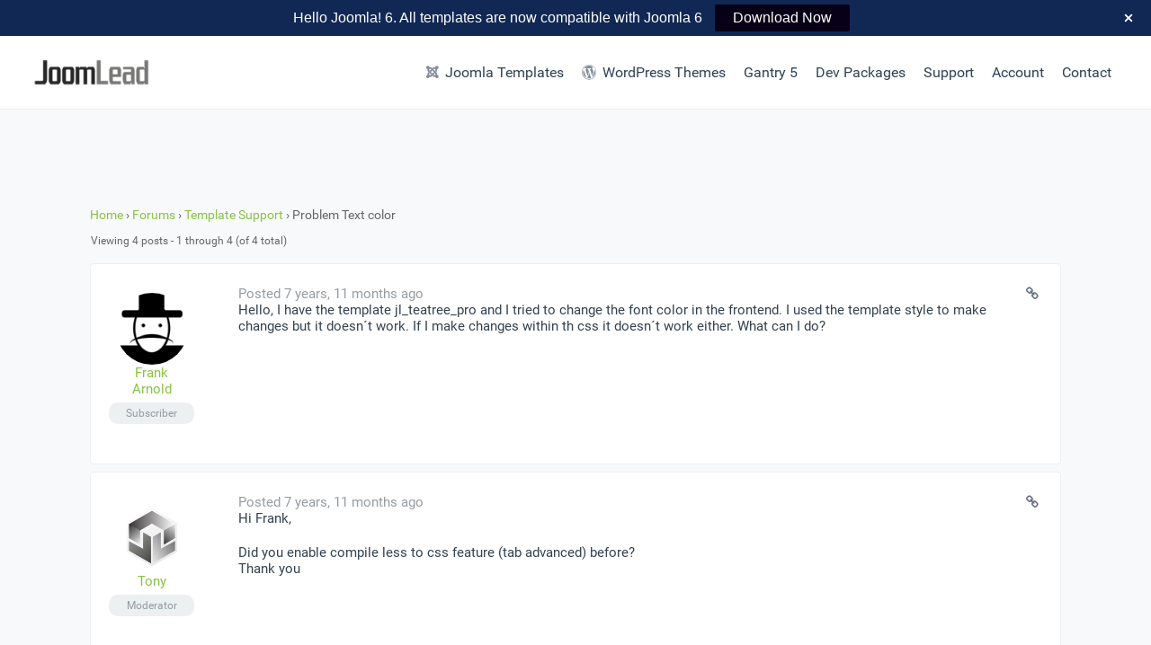

--- FILE ---
content_type: text/html; charset=UTF-8
request_url: https://joomlead.com/forums/topic/problem-text-color/
body_size: 17357
content:
<!DOCTYPE html>
<html lang="en-US" dir="ltr">
                
<head>
    
            <meta name="viewport" content="width=device-width, initial-scale=1.0">
        <meta http-equiv="X-UA-Compatible" content="IE=edge" />
        

                <link rel="icon" type="image/x-icon" href="https://joomlead.com/wp-content/themes/jl_lead/custom/images/favicon.ico" />
        
                <link rel="apple-touch-icon" sizes="180x180" href="https://joomlead.com/wp-content/themes/jl_lead/custom/images/apple-icon.png">
        <link rel="icon" sizes="192x192" href="https://joomlead.com/wp-content/themes/jl_lead/custom/images/apple-icon.png">
            <meta http-equiv="Content-Type" content="text/html; charset=UTF-8" />
    <link rel="profile" href="http://gmpg.org/xfn/11" />
    <link rel="pingback" href="https://joomlead.com/xmlrpc.php" />
    <meta name='robots' content='index, follow, max-image-preview:large, max-snippet:-1, max-video-preview:-1' />
	<style>img:is([sizes="auto" i], [sizes^="auto," i]) { contain-intrinsic-size: 3000px 1500px }</style>
	
	<!-- This site is optimized with the Yoast SEO plugin v26.3 - https://yoast.com/wordpress/plugins/seo/ -->
	<title>Problem Text color - JoomLead</title>
	<link rel="canonical" href="https://joomlead.com/forums/topic/problem-text-color/" />
	<meta property="og:locale" content="en_US" />
	<meta property="og:type" content="article" />
	<meta property="og:title" content="Problem Text color - JoomLead" />
	<meta property="og:description" content="Hello, I have the template jl_teatree_pro and I tried to change the font color in the frontend. I used the template style to make changes but it doesn´t work. If I make changes within th css it doesn´t work either. What can I do?⁩" />
	<meta property="og:url" content="https://joomlead.com/forums/topic/problem-text-color/" />
	<meta property="og:site_name" content="JoomLead" />
	<meta property="article:publisher" content="https://www.facebook.com/joomlead/" />
	<meta name="twitter:card" content="summary_large_image" />
	<meta name="twitter:site" content="@joomlead" />
	<script type="application/ld+json" class="yoast-schema-graph">{"@context":"https://schema.org","@graph":[{"@type":"WebPage","@id":"https://joomlead.com/forums/topic/problem-text-color/","url":"https://joomlead.com/forums/topic/problem-text-color/","name":"Problem Text color - JoomLead","isPartOf":{"@id":"https://joomlead.com/#website"},"datePublished":"2018-02-01T07:30:37+00:00","breadcrumb":{"@id":"https://joomlead.com/forums/topic/problem-text-color/#breadcrumb"},"inLanguage":"en-US","potentialAction":[{"@type":"ReadAction","target":["https://joomlead.com/forums/topic/problem-text-color/"]}]},{"@type":"BreadcrumbList","@id":"https://joomlead.com/forums/topic/problem-text-color/#breadcrumb","itemListElement":[{"@type":"ListItem","position":1,"name":"Home","item":"https://joomlead.com/"},{"@type":"ListItem","position":2,"name":"Template Support","item":"https://joomlead.com/forums/forum/template-support/"},{"@type":"ListItem","position":3,"name":"Problem Text color"}]},{"@type":"WebSite","@id":"https://joomlead.com/#website","url":"https://joomlead.com/","name":"JoomLead","description":"Free and Premium Joomla 6 Templates","publisher":{"@id":"https://joomlead.com/#organization"},"potentialAction":[{"@type":"SearchAction","target":{"@type":"EntryPoint","urlTemplate":"https://joomlead.com/?s={search_term_string}"},"query-input":{"@type":"PropertyValueSpecification","valueRequired":true,"valueName":"search_term_string"}}],"inLanguage":"en-US"},{"@type":"Organization","@id":"https://joomlead.com/#organization","name":"JoomLead","url":"https://joomlead.com/","logo":{"@type":"ImageObject","inLanguage":"en-US","@id":"https://joomlead.com/#/schema/logo/image/","url":"https://joomlead.com/wp-content/uploads/2018/06/joomlead.png","contentUrl":"https://joomlead.com/wp-content/uploads/2018/06/joomlead.png","width":500,"height":500,"caption":"JoomLead"},"image":{"@id":"https://joomlead.com/#/schema/logo/image/"},"sameAs":["https://www.facebook.com/joomlead/","https://x.com/joomlead"]}]}</script>
	<!-- / Yoast SEO plugin. -->


<link rel='dns-prefetch' href='//joomlead.com' />
<link rel='dns-prefetch' href='//www.googletagmanager.com' />
<script type="text/javascript">
/* <![CDATA[ */
window._wpemojiSettings = {"baseUrl":"https:\/\/s.w.org\/images\/core\/emoji\/16.0.1\/72x72\/","ext":".png","svgUrl":"https:\/\/s.w.org\/images\/core\/emoji\/16.0.1\/svg\/","svgExt":".svg","source":{"concatemoji":"https:\/\/joomlead.com\/wp-includes\/js\/wp-emoji-release.min.js?ver=6.8.3"}};
/*! This file is auto-generated */
!function(s,n){var o,i,e;function c(e){try{var t={supportTests:e,timestamp:(new Date).valueOf()};sessionStorage.setItem(o,JSON.stringify(t))}catch(e){}}function p(e,t,n){e.clearRect(0,0,e.canvas.width,e.canvas.height),e.fillText(t,0,0);var t=new Uint32Array(e.getImageData(0,0,e.canvas.width,e.canvas.height).data),a=(e.clearRect(0,0,e.canvas.width,e.canvas.height),e.fillText(n,0,0),new Uint32Array(e.getImageData(0,0,e.canvas.width,e.canvas.height).data));return t.every(function(e,t){return e===a[t]})}function u(e,t){e.clearRect(0,0,e.canvas.width,e.canvas.height),e.fillText(t,0,0);for(var n=e.getImageData(16,16,1,1),a=0;a<n.data.length;a++)if(0!==n.data[a])return!1;return!0}function f(e,t,n,a){switch(t){case"flag":return n(e,"\ud83c\udff3\ufe0f\u200d\u26a7\ufe0f","\ud83c\udff3\ufe0f\u200b\u26a7\ufe0f")?!1:!n(e,"\ud83c\udde8\ud83c\uddf6","\ud83c\udde8\u200b\ud83c\uddf6")&&!n(e,"\ud83c\udff4\udb40\udc67\udb40\udc62\udb40\udc65\udb40\udc6e\udb40\udc67\udb40\udc7f","\ud83c\udff4\u200b\udb40\udc67\u200b\udb40\udc62\u200b\udb40\udc65\u200b\udb40\udc6e\u200b\udb40\udc67\u200b\udb40\udc7f");case"emoji":return!a(e,"\ud83e\udedf")}return!1}function g(e,t,n,a){var r="undefined"!=typeof WorkerGlobalScope&&self instanceof WorkerGlobalScope?new OffscreenCanvas(300,150):s.createElement("canvas"),o=r.getContext("2d",{willReadFrequently:!0}),i=(o.textBaseline="top",o.font="600 32px Arial",{});return e.forEach(function(e){i[e]=t(o,e,n,a)}),i}function t(e){var t=s.createElement("script");t.src=e,t.defer=!0,s.head.appendChild(t)}"undefined"!=typeof Promise&&(o="wpEmojiSettingsSupports",i=["flag","emoji"],n.supports={everything:!0,everythingExceptFlag:!0},e=new Promise(function(e){s.addEventListener("DOMContentLoaded",e,{once:!0})}),new Promise(function(t){var n=function(){try{var e=JSON.parse(sessionStorage.getItem(o));if("object"==typeof e&&"number"==typeof e.timestamp&&(new Date).valueOf()<e.timestamp+604800&&"object"==typeof e.supportTests)return e.supportTests}catch(e){}return null}();if(!n){if("undefined"!=typeof Worker&&"undefined"!=typeof OffscreenCanvas&&"undefined"!=typeof URL&&URL.createObjectURL&&"undefined"!=typeof Blob)try{var e="postMessage("+g.toString()+"("+[JSON.stringify(i),f.toString(),p.toString(),u.toString()].join(",")+"));",a=new Blob([e],{type:"text/javascript"}),r=new Worker(URL.createObjectURL(a),{name:"wpTestEmojiSupports"});return void(r.onmessage=function(e){c(n=e.data),r.terminate(),t(n)})}catch(e){}c(n=g(i,f,p,u))}t(n)}).then(function(e){for(var t in e)n.supports[t]=e[t],n.supports.everything=n.supports.everything&&n.supports[t],"flag"!==t&&(n.supports.everythingExceptFlag=n.supports.everythingExceptFlag&&n.supports[t]);n.supports.everythingExceptFlag=n.supports.everythingExceptFlag&&!n.supports.flag,n.DOMReady=!1,n.readyCallback=function(){n.DOMReady=!0}}).then(function(){return e}).then(function(){var e;n.supports.everything||(n.readyCallback(),(e=n.source||{}).concatemoji?t(e.concatemoji):e.wpemoji&&e.twemoji&&(t(e.twemoji),t(e.wpemoji)))}))}((window,document),window._wpemojiSettings);
/* ]]> */
</script>
<style id='wp-emoji-styles-inline-css' type='text/css'>

	img.wp-smiley, img.emoji {
		display: inline !important;
		border: none !important;
		box-shadow: none !important;
		height: 1em !important;
		width: 1em !important;
		margin: 0 0.07em !important;
		vertical-align: -0.1em !important;
		background: none !important;
		padding: 0 !important;
	}
</style>
<link rel='stylesheet' id='wp-block-library-css' href='https://joomlead.com/wp-includes/css/dist/block-library/style.min.css?ver=6.8.3' type='text/css' media='all' />
<style id='classic-theme-styles-inline-css' type='text/css'>
/*! This file is auto-generated */
.wp-block-button__link{color:#fff;background-color:#32373c;border-radius:9999px;box-shadow:none;text-decoration:none;padding:calc(.667em + 2px) calc(1.333em + 2px);font-size:1.125em}.wp-block-file__button{background:#32373c;color:#fff;text-decoration:none}
</style>
<link rel='stylesheet' id='edd-blocks-css' href='https://joomlead.com/wp-content/plugins/easy-digital-downloads/includes/blocks/assets/css/edd-blocks.css?ver=3.6.0' type='text/css' media='all' />
<style id='global-styles-inline-css' type='text/css'>
:root{--wp--preset--aspect-ratio--square: 1;--wp--preset--aspect-ratio--4-3: 4/3;--wp--preset--aspect-ratio--3-4: 3/4;--wp--preset--aspect-ratio--3-2: 3/2;--wp--preset--aspect-ratio--2-3: 2/3;--wp--preset--aspect-ratio--16-9: 16/9;--wp--preset--aspect-ratio--9-16: 9/16;--wp--preset--color--black: #000000;--wp--preset--color--cyan-bluish-gray: #abb8c3;--wp--preset--color--white: #ffffff;--wp--preset--color--pale-pink: #f78da7;--wp--preset--color--vivid-red: #cf2e2e;--wp--preset--color--luminous-vivid-orange: #ff6900;--wp--preset--color--luminous-vivid-amber: #fcb900;--wp--preset--color--light-green-cyan: #7bdcb5;--wp--preset--color--vivid-green-cyan: #00d084;--wp--preset--color--pale-cyan-blue: #8ed1fc;--wp--preset--color--vivid-cyan-blue: #0693e3;--wp--preset--color--vivid-purple: #9b51e0;--wp--preset--gradient--vivid-cyan-blue-to-vivid-purple: linear-gradient(135deg,rgba(6,147,227,1) 0%,rgb(155,81,224) 100%);--wp--preset--gradient--light-green-cyan-to-vivid-green-cyan: linear-gradient(135deg,rgb(122,220,180) 0%,rgb(0,208,130) 100%);--wp--preset--gradient--luminous-vivid-amber-to-luminous-vivid-orange: linear-gradient(135deg,rgba(252,185,0,1) 0%,rgba(255,105,0,1) 100%);--wp--preset--gradient--luminous-vivid-orange-to-vivid-red: linear-gradient(135deg,rgba(255,105,0,1) 0%,rgb(207,46,46) 100%);--wp--preset--gradient--very-light-gray-to-cyan-bluish-gray: linear-gradient(135deg,rgb(238,238,238) 0%,rgb(169,184,195) 100%);--wp--preset--gradient--cool-to-warm-spectrum: linear-gradient(135deg,rgb(74,234,220) 0%,rgb(151,120,209) 20%,rgb(207,42,186) 40%,rgb(238,44,130) 60%,rgb(251,105,98) 80%,rgb(254,248,76) 100%);--wp--preset--gradient--blush-light-purple: linear-gradient(135deg,rgb(255,206,236) 0%,rgb(152,150,240) 100%);--wp--preset--gradient--blush-bordeaux: linear-gradient(135deg,rgb(254,205,165) 0%,rgb(254,45,45) 50%,rgb(107,0,62) 100%);--wp--preset--gradient--luminous-dusk: linear-gradient(135deg,rgb(255,203,112) 0%,rgb(199,81,192) 50%,rgb(65,88,208) 100%);--wp--preset--gradient--pale-ocean: linear-gradient(135deg,rgb(255,245,203) 0%,rgb(182,227,212) 50%,rgb(51,167,181) 100%);--wp--preset--gradient--electric-grass: linear-gradient(135deg,rgb(202,248,128) 0%,rgb(113,206,126) 100%);--wp--preset--gradient--midnight: linear-gradient(135deg,rgb(2,3,129) 0%,rgb(40,116,252) 100%);--wp--preset--font-size--small: 13px;--wp--preset--font-size--medium: 20px;--wp--preset--font-size--large: 36px;--wp--preset--font-size--x-large: 42px;--wp--preset--spacing--20: 0.44rem;--wp--preset--spacing--30: 0.67rem;--wp--preset--spacing--40: 1rem;--wp--preset--spacing--50: 1.5rem;--wp--preset--spacing--60: 2.25rem;--wp--preset--spacing--70: 3.38rem;--wp--preset--spacing--80: 5.06rem;--wp--preset--shadow--natural: 6px 6px 9px rgba(0, 0, 0, 0.2);--wp--preset--shadow--deep: 12px 12px 50px rgba(0, 0, 0, 0.4);--wp--preset--shadow--sharp: 6px 6px 0px rgba(0, 0, 0, 0.2);--wp--preset--shadow--outlined: 6px 6px 0px -3px rgba(255, 255, 255, 1), 6px 6px rgba(0, 0, 0, 1);--wp--preset--shadow--crisp: 6px 6px 0px rgba(0, 0, 0, 1);}:where(.is-layout-flex){gap: 0.5em;}:where(.is-layout-grid){gap: 0.5em;}body .is-layout-flex{display: flex;}.is-layout-flex{flex-wrap: wrap;align-items: center;}.is-layout-flex > :is(*, div){margin: 0;}body .is-layout-grid{display: grid;}.is-layout-grid > :is(*, div){margin: 0;}:where(.wp-block-columns.is-layout-flex){gap: 2em;}:where(.wp-block-columns.is-layout-grid){gap: 2em;}:where(.wp-block-post-template.is-layout-flex){gap: 1.25em;}:where(.wp-block-post-template.is-layout-grid){gap: 1.25em;}.has-black-color{color: var(--wp--preset--color--black) !important;}.has-cyan-bluish-gray-color{color: var(--wp--preset--color--cyan-bluish-gray) !important;}.has-white-color{color: var(--wp--preset--color--white) !important;}.has-pale-pink-color{color: var(--wp--preset--color--pale-pink) !important;}.has-vivid-red-color{color: var(--wp--preset--color--vivid-red) !important;}.has-luminous-vivid-orange-color{color: var(--wp--preset--color--luminous-vivid-orange) !important;}.has-luminous-vivid-amber-color{color: var(--wp--preset--color--luminous-vivid-amber) !important;}.has-light-green-cyan-color{color: var(--wp--preset--color--light-green-cyan) !important;}.has-vivid-green-cyan-color{color: var(--wp--preset--color--vivid-green-cyan) !important;}.has-pale-cyan-blue-color{color: var(--wp--preset--color--pale-cyan-blue) !important;}.has-vivid-cyan-blue-color{color: var(--wp--preset--color--vivid-cyan-blue) !important;}.has-vivid-purple-color{color: var(--wp--preset--color--vivid-purple) !important;}.has-black-background-color{background-color: var(--wp--preset--color--black) !important;}.has-cyan-bluish-gray-background-color{background-color: var(--wp--preset--color--cyan-bluish-gray) !important;}.has-white-background-color{background-color: var(--wp--preset--color--white) !important;}.has-pale-pink-background-color{background-color: var(--wp--preset--color--pale-pink) !important;}.has-vivid-red-background-color{background-color: var(--wp--preset--color--vivid-red) !important;}.has-luminous-vivid-orange-background-color{background-color: var(--wp--preset--color--luminous-vivid-orange) !important;}.has-luminous-vivid-amber-background-color{background-color: var(--wp--preset--color--luminous-vivid-amber) !important;}.has-light-green-cyan-background-color{background-color: var(--wp--preset--color--light-green-cyan) !important;}.has-vivid-green-cyan-background-color{background-color: var(--wp--preset--color--vivid-green-cyan) !important;}.has-pale-cyan-blue-background-color{background-color: var(--wp--preset--color--pale-cyan-blue) !important;}.has-vivid-cyan-blue-background-color{background-color: var(--wp--preset--color--vivid-cyan-blue) !important;}.has-vivid-purple-background-color{background-color: var(--wp--preset--color--vivid-purple) !important;}.has-black-border-color{border-color: var(--wp--preset--color--black) !important;}.has-cyan-bluish-gray-border-color{border-color: var(--wp--preset--color--cyan-bluish-gray) !important;}.has-white-border-color{border-color: var(--wp--preset--color--white) !important;}.has-pale-pink-border-color{border-color: var(--wp--preset--color--pale-pink) !important;}.has-vivid-red-border-color{border-color: var(--wp--preset--color--vivid-red) !important;}.has-luminous-vivid-orange-border-color{border-color: var(--wp--preset--color--luminous-vivid-orange) !important;}.has-luminous-vivid-amber-border-color{border-color: var(--wp--preset--color--luminous-vivid-amber) !important;}.has-light-green-cyan-border-color{border-color: var(--wp--preset--color--light-green-cyan) !important;}.has-vivid-green-cyan-border-color{border-color: var(--wp--preset--color--vivid-green-cyan) !important;}.has-pale-cyan-blue-border-color{border-color: var(--wp--preset--color--pale-cyan-blue) !important;}.has-vivid-cyan-blue-border-color{border-color: var(--wp--preset--color--vivid-cyan-blue) !important;}.has-vivid-purple-border-color{border-color: var(--wp--preset--color--vivid-purple) !important;}.has-vivid-cyan-blue-to-vivid-purple-gradient-background{background: var(--wp--preset--gradient--vivid-cyan-blue-to-vivid-purple) !important;}.has-light-green-cyan-to-vivid-green-cyan-gradient-background{background: var(--wp--preset--gradient--light-green-cyan-to-vivid-green-cyan) !important;}.has-luminous-vivid-amber-to-luminous-vivid-orange-gradient-background{background: var(--wp--preset--gradient--luminous-vivid-amber-to-luminous-vivid-orange) !important;}.has-luminous-vivid-orange-to-vivid-red-gradient-background{background: var(--wp--preset--gradient--luminous-vivid-orange-to-vivid-red) !important;}.has-very-light-gray-to-cyan-bluish-gray-gradient-background{background: var(--wp--preset--gradient--very-light-gray-to-cyan-bluish-gray) !important;}.has-cool-to-warm-spectrum-gradient-background{background: var(--wp--preset--gradient--cool-to-warm-spectrum) !important;}.has-blush-light-purple-gradient-background{background: var(--wp--preset--gradient--blush-light-purple) !important;}.has-blush-bordeaux-gradient-background{background: var(--wp--preset--gradient--blush-bordeaux) !important;}.has-luminous-dusk-gradient-background{background: var(--wp--preset--gradient--luminous-dusk) !important;}.has-pale-ocean-gradient-background{background: var(--wp--preset--gradient--pale-ocean) !important;}.has-electric-grass-gradient-background{background: var(--wp--preset--gradient--electric-grass) !important;}.has-midnight-gradient-background{background: var(--wp--preset--gradient--midnight) !important;}.has-small-font-size{font-size: var(--wp--preset--font-size--small) !important;}.has-medium-font-size{font-size: var(--wp--preset--font-size--medium) !important;}.has-large-font-size{font-size: var(--wp--preset--font-size--large) !important;}.has-x-large-font-size{font-size: var(--wp--preset--font-size--x-large) !important;}
:where(.wp-block-post-template.is-layout-flex){gap: 1.25em;}:where(.wp-block-post-template.is-layout-grid){gap: 1.25em;}
:where(.wp-block-columns.is-layout-flex){gap: 2em;}:where(.wp-block-columns.is-layout-grid){gap: 2em;}
:root :where(.wp-block-pullquote){font-size: 1.5em;line-height: 1.6;}
</style>
<link rel='stylesheet' id='bbp_private_replies_style-css' href='https://joomlead.com/wp-content/plugins/bbpress-private-replies/css/frond-end.css?ver=6.8.3' type='text/css' media='all' />
<link rel='stylesheet' id='bbp-default-css' href='https://joomlead.com/wp-content/plugins/bbpress/templates/default/css/bbpress.min.css?ver=2.6.14' type='text/css' media='all' />
<link rel='stylesheet' id='buttons-css' href='https://joomlead.com/wp-includes/css/buttons.min.css?ver=6.8.3' type='text/css' media='all' />
<link rel='stylesheet' id='dashicons-css' href='https://joomlead.com/wp-includes/css/dashicons.min.css?ver=6.8.3' type='text/css' media='all' />
<link rel='stylesheet' id='editor-buttons-css' href='https://joomlead.com/wp-includes/css/editor.min.css?ver=6.8.3' type='text/css' media='all' />
<link rel='stylesheet' id='wpsc-framework-css' href='https://joomlead.com/wp-content/plugins/supportcandy/framework/style.css?ver=3.4.1' type='text/css' media='all' />
<link rel='stylesheet' id='wpsc-select2-css' href='https://joomlead.com/wp-content/plugins/supportcandy/asset/css/select2.css?ver=3.4.1' type='text/css' media='all' />
<link rel='stylesheet' id='gpopover-css' href='https://joomlead.com/wp-content/plugins/supportcandy/asset/libs/gpopover/jquery.gpopover.css?ver=3.4.1' type='text/css' media='all' />
<link rel='stylesheet' id='flatpickr-css-css' href='https://joomlead.com/wp-content/plugins/supportcandy/asset/libs/flatpickr/flatpickr.min.css?ver=3.4.1' type='text/css' media='all' />
<link rel='stylesheet' id='fullcalendar-css' href='https://joomlead.com/wp-content/plugins/supportcandy/asset/libs/fullcalendar/lib/main.min.css?ver=3.4.1' type='text/css' media='all' />
<link rel='stylesheet' id='datatables-css' href='https://joomlead.com/wp-content/plugins/supportcandy/asset/libs/DataTables/datatables.min.css?ver=3.4.1' type='text/css' media='all' />
<link rel='stylesheet' id='ppress-frontend-css' href='https://joomlead.com/wp-content/plugins/wp-user-avatar/assets/css/frontend.min.css?ver=4.16.7' type='text/css' media='all' />
<link rel='stylesheet' id='ppress-flatpickr-css' href='https://joomlead.com/wp-content/plugins/wp-user-avatar/assets/flatpickr/flatpickr.min.css?ver=4.16.7' type='text/css' media='all' />
<link rel='stylesheet' id='ppress-select2-css' href='https://joomlead.com/wp-content/plugins/wp-user-avatar/assets/select2/select2.min.css?ver=6.8.3' type='text/css' media='all' />
<link rel='stylesheet' id='edd-styles-css' href='https://joomlead.com/wp-content/plugins/easy-digital-downloads/assets/css/edd.min.css?ver=3.6.0' type='text/css' media='all' />
<link rel='stylesheet' id='edd-free-downloads-css' href='https://joomlead.com/wp-content/plugins/edd-free-downloads/assets/css/style.min.css?ver=2.3.10.2' type='text/css' media='all' />
<link rel='stylesheet' id='edd_all_access_css-css' href='https://joomlead.com/wp-content/plugins/edd-all-access/assets/css/frontend/build/styles.css?ver=1.2.2' type='text/css' media='all' />
<link rel='stylesheet' id='edd-recurring-css' href='https://joomlead.com/wp-content/plugins/edd-recurring/assets/css/styles.css?ver=2.11.7' type='text/css' media='all' />
<link rel='stylesheet' id='jluikit.min-css' href='https://joomlead.com/wp-content/themes/jl_lead/custom/css/jluikit.min.css?ver=6.8.3' type='text/css' media='all' />
<link rel='stylesheet' id='nucleus-css' href='https://joomlead.com/wp-content/plugins/gantry5/engines/nucleus/css-compiled/nucleus.css?ver=6.8.3' type='text/css' media='all' />
<link rel='stylesheet' id='lead-css' href='https://joomlead.com/wp-content/themes/jl_lead/custom/css-compiled/lead.css?ver=6.8.3' type='text/css' media='all' />
<link rel='stylesheet' id='wordpress-css' href='https://joomlead.com/wp-content/plugins/gantry5/engines/nucleus/css-compiled/wordpress.css?ver=6.8.3' type='text/css' media='all' />
<link rel='stylesheet' id='style-css' href='https://joomlead.com/wp-content/themes/jl_lead/style.css?ver=6.8.3' type='text/css' media='all' />
<link rel='stylesheet' id='font-awesome.min-css' href='https://joomlead.com/wp-content/plugins/gantry5/assets/css/font-awesome.min.css?ver=6.8.3' type='text/css' media='all' />
<link rel='stylesheet' id='lead-wordpress-css' href='https://joomlead.com/wp-content/themes/jl_lead/custom/css-compiled/lead-wordpress.css?ver=6.8.3' type='text/css' media='all' />
<link rel='stylesheet' id='custom-css' href='https://joomlead.com/wp-content/themes/jl_lead/custom/css-compiled/custom.css?ver=6.8.3' type='text/css' media='all' />
<script type="text/javascript" src="https://joomlead.com/wp-includes/js/jquery/jquery.min.js?ver=3.7.1" id="jquery-core-js"></script>
<script type="text/javascript" src="https://joomlead.com/wp-includes/js/jquery/jquery-migrate.min.js?ver=3.4.1" id="jquery-migrate-js"></script>
<script type="text/javascript" id="utils-js-extra">
/* <![CDATA[ */
var userSettings = {"url":"\/","uid":"0","time":"1769077831","secure":"1"};
/* ]]> */
</script>
<script type="text/javascript" src="https://joomlead.com/wp-includes/js/utils.min.js?ver=6.8.3" id="utils-js"></script>
<script type="text/javascript" src="https://joomlead.com/wp-content/plugins/wp-user-avatar/assets/flatpickr/flatpickr.min.js?ver=4.16.7" id="ppress-flatpickr-js"></script>
<script type="text/javascript" src="https://joomlead.com/wp-content/plugins/wp-user-avatar/assets/select2/select2.min.js?ver=4.16.7" id="ppress-select2-js"></script>
<script type="text/javascript" src="https://joomlead.com/wp-content/themes/jl_lead/custom/js/jluikit.min.js?ver=6.8.3" id="jluikit.min-js"></script>
<script type="text/javascript" async="async" src="https://www.googletagmanager.com/gtag/js?id=G-QW2YLVM376" id="js-js"></script>
<link rel="https://api.w.org/" href="https://joomlead.com/wp-json/" /><link rel="EditURI" type="application/rsd+xml" title="RSD" href="https://joomlead.com/xmlrpc.php?rsd" />
<meta name="generator" content="WordPress 6.8.3" />
<link rel='shortlink' href='https://joomlead.com/?p=97645' />
<link rel="alternate" title="oEmbed (JSON)" type="application/json+oembed" href="https://joomlead.com/wp-json/oembed/1.0/embed?url=https%3A%2F%2Fjoomlead.com%2Fforums%2Ftopic%2Fproblem-text-color%2F" />
<link rel="alternate" title="oEmbed (XML)" type="text/xml+oembed" href="https://joomlead.com/wp-json/oembed/1.0/embed?url=https%3A%2F%2Fjoomlead.com%2Fforums%2Ftopic%2Fproblem-text-color%2F&#038;format=xml" />
<meta name="generator" content="Easy Digital Downloads v3.6.0" />
<style type="text/css">.uk-modal-dialog .uk-accordion-title { cursor: pointer; }
.uk-accordion-title:before {
    content: "";
    width: 1.4em;
    height: 1.4em;
    margin-left: 10px;
    float: right;
    background-image: url(data:image/svg+xml;charset=UTF-8,%3Csvg%20width%3D%2213%22%20height%3D%2213%22%20viewBox%3D%220%200%2013%2013%22%20xmlns%3D%22http%3A%2F%2Fwww.w3.org%2F2000%2Fsvg%22%3E%0A%20%20%20%20%3Crect%20fill%3D%22%232C2C2C%22%20width%3D%2213%22%20height%3D%221%22%20x%3D%220%22%20y%3D%226%22%20%2F%3E%0A%20%20%20%20%3Crect%20fill%3D%22%232C2C2C%22%20width%3D%221%22%20height%3D%2213%22%20x%3D%226%22%20y%3D%220%22%20%2F%3E%0A%3C%2Fsvg%3E);
    background-repeat: no-repeat;
    background-position: 50% 50%;
}
.uk-open>.uk-accordion-title::before {
    background-image: url(data:image/svg+xml;charset=UTF-8,%3Csvg%20width%3D%2213%22%20height%3D%2213%22%20viewBox%3D%220%200%2013%2013%22%20xmlns%3D%22http%3A%2F%2Fwww.w3.org%2F2000%2Fsvg%22%3E%0A%20%20%20%20%3Crect%20fill%3D%22%232C2C2C%22%20width%3D%2213%22%20height%3D%221%22%20x%3D%220%22%20y%3D%226%22%20%2F%3E%0A%3C%2Fsvg%3E);
}</style>
<script type="text/javascript">      window.dataLayer = window.dataLayer || [];
      function gtag(){dataLayer.push(arguments);}
      gtag('js', new Date());

      gtag('config', 'G-QW2YLVM376');

          </script>
<link rel="icon" href="https://joomlead.com/wp-content/uploads/edd/2016/01/cropped-joomlead-32x32.png" sizes="32x32" />
<link rel="icon" href="https://joomlead.com/wp-content/uploads/edd/2016/01/cropped-joomlead-192x192.png" sizes="192x192" />
<link rel="apple-touch-icon" href="https://joomlead.com/wp-content/uploads/edd/2016/01/cropped-joomlead-180x180.png" />
<meta name="msapplication-TileImage" content="https://joomlead.com/wp-content/uploads/edd/2016/01/cropped-joomlead-270x270.png" />

                
</head>

    
    <body class="gantry g-offcanvas-left g-default g-style-preset1 topic bbpress bbp-no-js wp-singular topic-template-default single single-topic postid-97645 wp-theme-jl_lead site outline-default dir-ltr dwpb-push-page dwpb-allow-close dwpb_responsive_extra_small edd-js-none">
        
                    

        <div id="g-offcanvas"  data-g-offcanvas-swipe="0" data-g-offcanvas-css3="1">
                        <div class="g-grid">                        

        <div class="g-block size-100">
             <div id="mobile-menu-2593-particle" class="g-content g-particle">            <div id="g-mobilemenu-container" data-g-menu-breakpoint="51rem"></div>
            </div>
        </div>
            </div>
    </div>
        <div id="g-page-surround">
            <div class="g-offcanvas-hide g-offcanvas-toggle" role="navigation" data-offcanvas-toggle aria-controls="g-offcanvas" aria-expanded="false"><i class="fa fa-fw fa-bars"></i></div>                        

                    
                <section id="g-navigation">
                                        <div class="g-grid">                        

        <div class="g-block size-15">
             <div id="logo-2091-particle" class="g-content g-particle">            <a href="https://joomlead.com" target="_self" title="JoomLead" aria-label="JoomLead" rel="home" class="g-logo">
                        <img src="https://joomlead.com/wp-content/themes/jl_lead/custom/images/logo-lead.png"  alt="JoomLead" />
            </a>
            </div>
        </div>
                    

        <div class="g-block size-85 align-right">
             <div id="menu-3340-particle" class="g-content g-particle">            <nav class="g-main-nav" data-g-hover-expand="true">
        <ul class="g-toplevel">
                                                                                                                
        
                
        
                
        
        <li class="g-menu-item g-menu-item-type-post_type g-menu-item-577 g-standard  ">
                            <a class="g-menu-item-container" href="https://joomlead.com/joomla-template/">
                                                <i class="fa fa-joomla" aria-hidden="true"></i>
                                                    <span class="g-menu-item-content">
                                    <span class="g-menu-item-title">Joomla Templates</span>
            
                    </span>
                                                </a>
                                </li>
    
                                                                                                
        
                
        
                
        
        <li class="g-menu-item g-menu-item-type-post_type g-menu-item-109442 g-standard  ">
                            <a class="g-menu-item-container" href="https://joomlead.com/wordpress-themes/">
                                                <i class="fa fa-wordpress" aria-hidden="true"></i>
                                                    <span class="g-menu-item-content">
                                    <span class="g-menu-item-title">WordPress Themes</span>
            
                    </span>
                                                </a>
                                </li>
    
                                                                                                
        
                
        
                
        
        <li class="g-menu-item g-menu-item-type-separator g-menu-item-28257 g-parent g-standard  ">
                            <div class="g-menu-item-container" data-g-menuparent="">                                                                            <span class="g-separator g-menu-item-content">            <span class="g-menu-item-title">Gantry 5</span>
            </span>
                                        <span class="g-menu-parent-indicator"></span>                            </div>                                                                <ul class="g-dropdown g-inactive g-no-animation g-dropdown-right">
            <li class="g-dropdown-column">
                        <div class="g-grid">
                        <div class="g-block size-100">
            <ul class="g-sublevel">
                <li class="g-level-1 g-go-back">
                    <a class="g-menu-item-container" href="#" data-g-menuparent=""><span>Back</span></a>
                </li>
                                                                                                                    
        
                
        
                
        
        <li class="g-menu-item g-menu-item-type-post_type g-menu-item-28258  ">
                            <a class="g-menu-item-container" href="https://joomlead.com/gantry-5-particles/">
                                                                <span class="g-menu-item-content">
                                    <span class="g-menu-item-title">Particles</span>
            
                    </span>
                                                </a>
                                </li>
    
                                                                                                
        
                
        
                
        
        <li class="g-menu-item g-menu-item-type-post_type g-menu-item-143291  ">
                            <a class="g-menu-item-container" href="https://joomlead.com/gantry-5-particles/particles-documentation/">
                                                                <span class="g-menu-item-content">
                                    <span class="g-menu-item-title">Documentation</span>
            
                    </span>
                                                </a>
                                </li>
    
                                                                                                
        
                
        
                
        
        <li class="g-menu-item g-menu-item-type-post_type g-menu-item-143290  ">
                            <a class="g-menu-item-container" href="https://joomlead.com/gantry-5-particles/changelog/">
                                                                <span class="g-menu-item-content">
                                    <span class="g-menu-item-title">Changelog</span>
            
                    </span>
                                                </a>
                                </li>
    
    
            </ul>
        </div>
            </div>

            </li>
        </ul>
            </li>
    
                                                                                                
        
                
        
                
        
        <li class="g-menu-item g-menu-item-type-post_type g-menu-item-3699 g-standard  ">
                            <a class="g-menu-item-container" href="https://joomlead.com/joomla-developer-packages/">
                                                                <span class="g-menu-item-content">
                                    <span class="g-menu-item-title">Dev Packages</span>
            
                    </span>
                                                </a>
                                </li>
    
                                                                                                
        
                
        
                
        
        <li class="g-menu-item g-menu-item-type-custom g-menu-item-181 g-parent g-standard g-menu-item-link-parent ">
                            <a class="g-menu-item-container" href="https://joomlead.com/ticket-support/">
                                                                <span class="g-menu-item-content">
                                    <span class="g-menu-item-title">Support</span>
            
                    </span>
                    <span class="g-menu-parent-indicator" data-g-menuparent=""></span>                            </a>
                                                                            <ul class="g-dropdown g-inactive g-no-animation g-dropdown-right">
            <li class="g-dropdown-column">
                        <div class="g-grid">
                        <div class="g-block size-100">
            <ul class="g-sublevel">
                <li class="g-level-1 g-go-back">
                    <a class="g-menu-item-container" href="#" data-g-menuparent=""><span>Back</span></a>
                </li>
                                                                                                                    
        
                
        
                
        
        <li class="g-menu-item g-menu-item-type-post_type g-menu-item-186  ">
                            <a class="g-menu-item-container" href="https://joomlead.com/ticket-support/">
                                                                <span class="g-menu-item-content">
                                    <span class="g-menu-item-title">Ticket Support</span>
            
                    </span>
                                                </a>
                                </li>
    
                                                                                                
        
                
        
                
        
        <li class="g-menu-item g-menu-item-type-post_type g-menu-item-295032  ">
                            <a class="g-menu-item-container" href="https://joomlead.com/custom-services/">
                                                                <span class="g-menu-item-content">
                                    <span class="g-menu-item-title">Custom Services</span>
            
                    </span>
                                                </a>
                                </li>
    
                                                                                                
        
                
        
                
        
        <li class="g-menu-item g-menu-item-type-taxonomy g-menu-item-159  ">
                            <a class="g-menu-item-container" href="https://joomlead.com/documentation/">
                                                                <span class="g-menu-item-content">
                                    <span class="g-menu-item-title">Documentation</span>
            
                    </span>
                                                </a>
                                </li>
    
                                                                                                
        
                
        
                
        
        <li class="g-menu-item g-menu-item-type-post_type g-menu-item-5614  ">
                            <a class="g-menu-item-container" href="https://joomlead.com/frequently-asked-questions/">
                                                                <span class="g-menu-item-content">
                                    <span class="g-menu-item-title">FAQ</span>
            
                    </span>
                                                </a>
                                </li>
    
    
            </ul>
        </div>
            </div>

            </li>
        </ul>
            </li>
    
                                                                                                
        
                
        
                
        
        <li class="g-menu-item g-menu-item-type-post_type g-menu-item-300 g-standard  ">
                            <a class="g-menu-item-container" href="https://joomlead.com/member-area/my-account/">
                                                                <span class="g-menu-item-content">
                                    <span class="g-menu-item-title">Account</span>
            
                    </span>
                                                </a>
                                </li>
    
                                                                                                
        
                
        
                
        
        <li class="g-menu-item g-menu-item-type-post_type g-menu-item-164539 g-standard  ">
                            <a class="g-menu-item-container" href="https://joomlead.com/contact-us/">
                                                                <span class="g-menu-item-content">
                                    <span class="g-menu-item-title">Contact</span>
            
                    </span>
                                                </a>
                                </li>
    
    
        </ul>
    </nav>
            </div>
        </div>
            </div>
            
    </section>
    
                                
                
    
                <section id="g-container-main" class="g-wrapper section-vertical-small">
                <div class="g-container">                    <div class="g-grid">                        

        <div class="g-block size-100">
             <section id="g-mainbar">
                                        <div class="g-grid">                        

        <div class="g-block size-100">
             <div class="g-system-messages">
                                            <div id="system-message-container">
    <div id="system-message">
            </div>
</div>
            
    </div>
        </div>
            </div>
                            <div class="g-grid">                        

        <div class="g-block size-100">
             <div class="g-content">
                                                        
    <div class="platform-content">
        <div class="bbpress-content">

            <article class="g-content " id="content-bbpress">
                
<div id="bbpress-forums">

	<div class="bbp-breadcrumb"><p><a href="https://joomlead.com" class="bbp-breadcrumb-home">Home</a> <span class="bbp-breadcrumb-sep">&rsaquo;</span> <a href="https://joomlead.com/forums/" class="bbp-breadcrumb-root">Forums</a> <span class="bbp-breadcrumb-sep">&rsaquo;</span> <a href="https://joomlead.com/forums/forum/template-support/" class="bbp-breadcrumb-forum">Template Support</a> <span class="bbp-breadcrumb-sep">&rsaquo;</span> <span class="bbp-breadcrumb-current">Problem Text color</span></p></div>
	
	
		
		
					
<div class="bbp-pagination">
	<div class="bbp-pagination-count">Viewing 4 posts - 1 through 4 (of 4 total)</div>
	<div class="bbp-pagination-links"></div>
</div>


			

<ul id="topic-97645-replies" class="forums bbp-replies">
	<li class="bbp-body">

		
			
				
<div class="loop-item-0 user-id-1745 bbp-parent-forum-92775 bbp-parent-topic-92775 bbp-reply-position-1 odd  post-97645 topic type-topic status-publish hentry">

	<div class="bbp-reply-author">

		
		<a href="https://joomlead.com/forums/users/dobbie_dob/" title="View Frank Arnold&#039;s profile" class="bbp-author-link"><span  class="bbp-author-avatar"><img alt='' src='https://joomlead.com/wp-content/plugins/wp-user-avatar/deprecated/wp-user-avatar/images/wpua-96x96.png' srcset='https://joomlead.com/wp-content/plugins/wp-user-avatar/deprecated/wp-user-avatar/images/wpua-300x300.png 2x' class='avatar avatar-80 photo' height='80' width='80' loading='lazy' decoding='async'/></span><br /><span  class="bbp-author-name">Frank Arnold</span></a><div class="bbp-author-role">Subscriber</div>
		
		
	</div><!-- .bbp-reply-author -->

	<div class="bbp-reply-content">
		<div class="bbp-meta">

			<span class="bbp-reply-post-date">Posted 7 years, 11 months ago</span>

			
			<a href="https://joomlead.com/forums/topic/problem-text-color/#post-97645" class="bbp-reply-permalink"> <i class="fa fa-link" aria-hidden="true"></i></a>

			
			<span class="bbp-admin-links"></span>
			
		</div><!-- .bbp-meta -->
		
		<p>Hello, I have the template   jl_teatree_pro  and I tried to change the font color in the frontend. I used the template style to make changes but it doesn´t work. If I make changes within th css it doesn´t work either. What can I do?⁩</p>

		
	</div><!-- .bbp-reply-content -->

</div><!-- .reply -->

			
				
<div class="loop-item-1 user-id-1 bbp-parent-forum-92775 bbp-parent-topic-97645 bbp-reply-position-2 even  post-97646 reply type-reply status-publish hentry">

	<div class="bbp-reply-author">

		
		<a href="https://joomlead.com/forums/users/joomlead/" title="View Tony&#039;s profile" class="bbp-author-link"><span  class="bbp-author-avatar"><img data-del="avatar" src='https://joomlead.com/wp-content/uploads/2018/09/logo_joomlead_paypal-150x150.png' class='avatar pp-user-avatar avatar-80 photo ' height='80' width='80'/></span><br /><span  class="bbp-author-name">Tony</span></a><div class="bbp-author-role">Moderator</div>
		
		
	</div><!-- .bbp-reply-author -->

	<div class="bbp-reply-content">
		<div class="bbp-meta">

			<span class="bbp-reply-post-date">Posted 7 years, 11 months ago</span>

			
			<a href="https://joomlead.com/forums/topic/problem-text-color/#post-97646" class="bbp-reply-permalink"> <i class="fa fa-link" aria-hidden="true"></i></a>

			
			<span class="bbp-admin-links"></span>
			
		</div><!-- .bbp-meta -->
		
		<p>Hi Frank,</p>
<p>Did you enable compile less to css feature (tab advanced) before?<br />
Thank you</p>

		
	</div><!-- .bbp-reply-content -->

</div><!-- .reply -->

			
				
<div class="loop-item-2 user-id-1745 bbp-parent-forum-92775 bbp-parent-topic-97645 bbp-reply-position-3 odd topic-author  post-97743 reply type-reply status-publish hentry">

	<div class="bbp-reply-author">

		
		<a href="https://joomlead.com/forums/users/dobbie_dob/" title="View Frank Arnold&#039;s profile" class="bbp-author-link"><span  class="bbp-author-avatar"><img alt='' src='https://joomlead.com/wp-content/plugins/wp-user-avatar/deprecated/wp-user-avatar/images/wpua-96x96.png' srcset='https://joomlead.com/wp-content/plugins/wp-user-avatar/deprecated/wp-user-avatar/images/wpua-300x300.png 2x' class='avatar avatar-80 photo' height='80' width='80' loading='lazy' decoding='async'/></span><br /><span  class="bbp-author-name">Frank Arnold</span></a><div class="bbp-author-role">Subscriber</div>
		
		
	</div><!-- .bbp-reply-author -->

	<div class="bbp-reply-content">
		<div class="bbp-meta">

			<span class="bbp-reply-post-date">Posted 7 years, 11 months ago</span>

			
			<a href="https://joomlead.com/forums/topic/problem-text-color/#post-97743" class="bbp-reply-permalink"> <i class="fa fa-link" aria-hidden="true"></i></a>

			
			<span class="bbp-admin-links"></span>
			
		</div><!-- .bbp-meta -->
		
		<p>Hello, yes I did. </p>

		
	</div><!-- .bbp-reply-content -->

</div><!-- .reply -->

			
				
<div class="loop-item-3 user-id-1 bbp-parent-forum-92775 bbp-parent-topic-97645 bbp-reply-position-4 even  post-97752 reply type-reply status-publish hentry">

	<div class="bbp-reply-author">

		
		<a href="https://joomlead.com/forums/users/joomlead/" title="View Tony&#039;s profile" class="bbp-author-link"><span  class="bbp-author-avatar"><img data-del="avatar" src='https://joomlead.com/wp-content/uploads/2018/09/logo_joomlead_paypal-150x150.png' class='avatar pp-user-avatar avatar-80 photo ' height='80' width='80'/></span><br /><span  class="bbp-author-name">Tony</span></a><div class="bbp-author-role">Moderator</div>
		
		
	</div><!-- .bbp-reply-author -->

	<div class="bbp-reply-content">
		<div class="bbp-meta">

			<span class="bbp-reply-post-date">Posted 7 years, 11 months ago</span>

			
			<a href="https://joomlead.com/forums/topic/problem-text-color/#post-97752" class="bbp-reply-permalink"> <i class="fa fa-link" aria-hidden="true"></i></a>

			
			<span class="bbp-admin-links"></span>
			
		</div><!-- .bbp-meta -->
		
		<p>Please follow this post <a href="https://www.dropbox.com/s/rkc2zfm6wen99q3/private.png?dl=0" rel="nofollow">https://www.dropbox.com/s/rkc2zfm6wen99q3/private.png?dl=0</a> to send private reply your admin account here so I can take a look inside.<br />
Thank you</p>

		
	</div><!-- .bbp-reply-content -->

</div><!-- .reply -->

			
		
	</li><!-- .bbp-body -->

</ul><!-- #topic-97645-replies -->


			
<div class="bbp-pagination">
	<div class="bbp-pagination-count">Viewing 4 posts - 1 through 4 (of 4 total)</div>
	<div class="bbp-pagination-links"></div>
</div>


		
		


	<div id="no-reply-97645" class="bbp-no-reply">
		<div class="bbp-template-notice">
			<p>You must be logged in to reply to this topic.</p>
		</div>
	</div>



	
	
</div>

            </article>

        </div>
    </div>

    
            
    </div>
        </div>
            </div>
            
    </section>
        </div>
            </div>
    </div>
        
    </section>
    
                    
                <footer id="g-footer" class="section-vertical">
                <div class="g-container">                                <div class="g-grid">                        

        <div class="g-block size-25">
             <div id="custom-9374-particle" class="g-content g-particle">            <h3 class="uk-h4">About</h3>
<ul class="uk-nav">
  <li>
    <a class="uk-button-link" href="https://joomlead.com/terms-of-use/">Terms of Use
    </a>
  </li>
  <li>
    <a class="uk-button-link" href="https://joomlead.com/support-policy/">Support Policy</a>
  </li>
  <li>
    <a class="uk-button-link" href="https://joomlead.com/privacy-policy/">Privacy Policy</a>
  </li>
  <li>
    <a class="uk-button-link" href="https://joomlead.com/contact-us/">Contact Us</a>
  </li>
<li>
    <a class="uk-button-link" href="https://joomlead.com/custom-services/">Custom Services</a>
  </li>
  <li>
    <a class="uk-button-link" href="https://joomlead.com/frequently-asked-questions/">FAQ</a>
  </li>
</ul>
            </div>
        </div>
                    

        <div class="g-block size-25">
             <div id="custom-6244-particle" class="g-content g-particle">            <h3 class="uk-h4">Resources</h3>
<ul class="uk-nav">
  <li>
    <a class="uk-button-link" href="https://docs.joomlead.com/">Gantry 5 Documentation</a>
  </li>
  <li>
    <a class="uk-button-link" href="https://demo.joomlead.com/">Live Demo</a>
  </li>
  <li>
    <a class="uk-button-link" href="https://joomlead.com/joomla-template/">Joomla Templates</a>
  </li>
  <li>
    <a class="uk-button-link" href="https://joomlead.com/joomla-developer-packages/">Developer Packages</a>
  </li>
  <li>
    <a class="uk-button-link" 
    href="https://joomlead.com/support/">Forums Support</a>
  </li>
  <li>
    <a class="uk-button-link" href="https://joomlead.com/documentation/joomla-4-quickstart-documentation/">Documentation</a>
  </li>
   
</ul>
            </div>
        </div>
                    

        <div class="g-block size-25">
             <div class="g-content">
                                    <div id="text-25" class="sub-form widget widget_text">			<div class="textwidget"><h3 class="uk-h4">Gantry5 Particles</h3>
<ul class="uk-nav">
  <li>
    <a class="uk-button-link" href="/gantry-5-particles/">Particles/Atoms</a>
  </li>
  <li>
    <a class="uk-button-link" href="/gantry-5-particles/particles-documentation/">Particles Documentation</a>
  </li>
  <li>
    <a class="uk-button-link" href="/g5/docs/">Detailed Documentation</a>
  </li>
  <li>
    <a class="uk-button-link" href="/gantry-5-particles/changelog/">Changelog</a>
  </li>
  <li>
    <a class="uk-button-link" href="http://demo.joomlead.com/particles">Particles Demo</a>
  </li>
</ul></div>
		</div><div id="particle_widget-2" class="social-items widget widget_particle_widget"><div id="media-widget-social-2-particle" class="g-particle">            <div class="g-social social">
                    <a target="_blank" href="https://www.facebook.com/joomlead" title="Facebook" aria-label="Facebook">
                <span class="fa fa-facebook"></span>                <span class="g-social-text">Facebook</span>            </a>
                    <a target="_blank" href="https://twitter.com/joomlead" title="Twitter" aria-label="Twitter">
                <span class="fa fa-twitter"></span>                <span class="g-social-text">Twitter</span>            </a>
            </div>
            </div></div>
            
        </div>
        </div>
                    

        <div class="g-block size-25">
             <div id="branding-6474-particle" class="g-content g-particle">            <div class="g-branding branding">
    © 2015 - 2026 <a href="https://joomlead.com" title="JoomLead" class="g-powered-by"> JoomLead.com</a>. All rights reserved.
</div>
            </div>
        </div>
            </div>
                            <div class="g-grid">                        

        <div class="g-block size-70">
             <div id="custom-6281-particle" class="g-content g-particle">            <small><strong><a href="//www.joomla.org" title="Joomla!" target="_blank">Joomla! ®</a></strong> name is used under a limited license from <a href="//opensourcematters.org" title="Click here to visit Open Source Matters" target="_blank">Open Source Matters</a> in the United States and other countries.<br>
<a href="https://joomlead.com">JoomLead.com</a> is not affiliated with or endorsed by Open Source Matters or the Joomla! Project.<br>
</small>
            </div>
        </div>
                    

        <div class="g-block size-30 align-right">
             <div id="totop-9251-particle" class="g-content g-particle">            <div class="totop g-particle">
    <div class="g-totop">
        <a href="#" id="g-totop" rel="nofollow" uk-scroll>
                                    To Top        </a>
    </div>
</div>
            </div>
        </div>
            </div>
            </div>
        
    </footer>
    
                        

        </div>
                    

                    <script type="speculationrules">
{"prefetch":[{"source":"document","where":{"and":[{"href_matches":"\/*"},{"not":{"href_matches":["\/wp-*.php","\/wp-admin\/*","\/wp-content\/uploads\/*","\/wp-content\/*","\/wp-content\/plugins\/*","\/wp-content\/themes\/jl_lead\/*","\/*\\?(.+)","\/checkout\/*"]}},{"not":{"selector_matches":"a[rel~=\"nofollow\"]"}},{"not":{"selector_matches":".no-prefetch, .no-prefetch a"}}]},"eagerness":"conservative"}]}
</script>

<script type="text/javascript" id="bbp-swap-no-js-body-class">
	document.body.className = document.body.className.replace( 'bbp-no-js', 'bbp-js' );
</script>

			<!-- Modal Pop-up -->
			<div class="wpsc-modal" style="display:none">
				<div class="overlay"></div>
				<div class="loader">
					<img 
						src="https://joomlead.com/wp-content/plugins/supportcandy/asset/images/loader-white.gif" 
						alt="Loading...">
				</div>
				<div class="inner-container">
					<div class="modal">
						<div class="wpsc-modal-header"></div>
						<div class="wpsc-modal-body"></div>
						<div class="wpsc-modal-footer"></div>
					</div>
				</div>
			</div>
						<script type="text/javascript">

				// Register functions to call for responsive behaviour changes
				function wpsc_apply_responsive_styles(){

					wpsc_close_humbargar();
					wpsc_el_reset_visible();
					wpsc_el_reset_hidden();
									}

				// Register functions to call on document ready
				function wpsc_document_ready() {
									}

				// after ticket reply
				function wpsc_after_ticket_reply(ticket_id) {
									}

				// after close ticket
				function wpsc_after_close_ticket(ticket_id) {
									}

				// after change create as
				function wpsc_after_change_create_as() {
					wpsc_get_create_as_customer_fields('d99ec6560a');
									}
			</script>
						<style type="text/css">
				.wpsc-modal .overlay,
				.wpsc-humbargar-overlay {
					z-index: 900000000;
				}
				.wpsc-modal .loader,
				.wpsc-modal .inner-container,
				.wpsc-humbargar-menu {
					z-index: 900000001;
				}
				.select2-container--open {
					z-index: 900000002;
				}
				.wpsc-header {
					background-color: #313042 !important;
				}
				.wpsc-menu-list {
					color: #fff;
				}
				.wpsc-shortcode-container {
					background-color: #fff !important;
					border: 1px solid #313042 !important;
					color: #2c3e50;
				} 
				.wpsc-humbargar, 
				.wpsc-humbargar-title {
					color: #fff !important;
				}
				.wpsc-humbargar-overlay {
					z-index: 900000000;
				}
				.wpsc-humbargar-menu {
					z-index: 900000001;
					background-color: #fff !important;
				}
				.wpsc-humbargar-menu-item:hover, 
				.wpsc-humbargar-menu-item.active,
				.wpsc-setting-nav:hover,
				.wpsc-setting-nav.active {
					background-color: #313042 !important;
				}

				/* Ticket list */
				.wpsc-search input {
					color: #8a8a8a !important;
				}
				.wpsc-ticket-list-tbl th {
					background-color: #2c3e50;
					color: #fff;
				}
				.wpsc-ticket-list-tbl tr:nth-child(even){
					background-color: #f2f2f2;
					color: #2c3e50;
				}
				.wpsc-ticket-list-tbl tr:nth-child(odd){
					background-color: #fff;
					color: #2c3e50;
				}
				.wpsc-ticket-list-tbl tbody tr:hover {
					background-color: #dfe4ea;
					color: #2c3e50;
				}

				/* Individual Ticket */
				.wpsc-thread.reply,
				.wpsc-thread.reply h2 {
					color: #2c3e50;
				}
				.wpsc-thread.reply .thread-time,
				.wpsc-thread.reply .wpsc-thread-logs {
					color: #777777;
				}
				.wpsc-thread.reply .actions {
					color: #777777;
				}
				.wpsc-thread.note,
				.wpsc-thread.note h2 {
					color: #8e6600;
				}
				.wpsc-thread.note .email-address,
				.wpsc-thread.note .thread-time,
				.wpsc-thread.note .wpsc-thread-logs {
					color: #8e8d45;
				}
				.wpsc-thread.note .actions {
					color: #8e8d45;
				}
				.wpsc-thread.log .thread-body {
					color: #2c3e50;
				}
				.wpsc-widget-header {
					background-color: #fff8e5;
					color: #ff8f2b;
				}
				.wpsc-widget-header h2 {
					color: #ff8f2b;
				}
				.wpsc-widget-body {
					background-color: #f9f9f9;
					color: #2c3e50;
				}
				.wpsc-widget-body .info-list-item .info-label, .wpsc-lg-label  {
					color: #777;
				}
				.wpsc-popover-menu > .wpsc-reply-close {
					background-color: #fff;
					color: #707070;
				}

				/* Input fields */
				#wpsc-container input[type=text]:focus,
				#wpsc-container input[type=text],
				#wpsc-container input[type=password]:focus,
				#wpsc-container input[type=password],
				.wpsc-modal input[type=text]:focus,
				.wpsc-modal input[type=text],
				.wpsc-modal input[type=password]:focus,
				.wpsc-modal input[type=password],
				#wpsc-container select,
				#wpsc-container select:focus,
				.wpsc-modal select,
				.wpsc-modal select:focus,
				#wpsc-container textarea,
				#wpsc-container textarea:focus,
				.wpsc-modal textarea,
				.wpsc-modal textarea:focus,
				#wpsc-container .checkbox-container label:before,
				.wpsc-modal .checkbox-container label:before,
				#wpsc-container .radio-container label:before,
				.wpsc-modal .radio-container label:before {
					border: 1px solid #8a8a8a !important;
					color: #000 !important;
				}

				/* Buttons */
				.wpsc-button.primary {
					border: 1px solid #313042 !important;
					background-color: #313042 !important;
					color: #fff !important;
				}

				.wpsc-button.secondary {
					border: 1px solid #313042 !important;
					background-color: #fff !important;
					color: #313042 !important;
				}

				/* Links */
				.wpsc-link {
					color: #2271b1;
				}

				/* Modal popup */
				.wpsc-modal-header {
					background-color: #fff8e5;
					color: #ff8f2b;
				}
				.wpsc-modal-body {
					background-color: #fff;
					color: #2c3e50;
				}
				.wpsc-modal-footer {
					background-color: #fff;
				}
				.wpsc-modal-body .info-label {
					color: #777;
				}

				/* Misc */
				.wpsc-section-header,
				.wpsc-it-subject-container h2 {
					color: #2c3e50;
				}
				.wpsc-popover-menu-item:hover,
				.wpsc-ap-nav.active,
				.wpsc-ap-nav:hover,
				.wpsc-popover-menu > .wpsc-reply-close:hover {
					background-color: #313042;
				}

				/* Agent Collision */
				.wpsc-ac-agent {
					color: #2c3e50;
					background-color: #e6e6e6;
				}

				/* Ticket tags */
				.wpsc-add-ticket-tag {
					position: relative;
					display: flex;
					align-items: center;
					justify-content: center;
					width: 25px;
					height: 25px;
					color: #fff !important;
					background-color: #313042 !important;
					border: 1px solid #313042 !important;
					outline: none;
					border-radius: 5px;
					cursor: pointer;
					margin: 0px 0px 0px 3px;
					padding: 5px;
					box-sizing: border-box;
				}

				.wpsc-close-ticket-tag {
					position: relative;
					display: flex;
					align-items: center;
					justify-content: center;
					width: 25px;
					height: 25px;
					color: #313042 !important;
					background-color: #fff !important;
					border: 1px solid #313042 !important;
					outline: none;
					border-radius: 5px;
					cursor: pointer;
					margin: 0px 0px 0px 3px;
					padding: 5px;
					box-sizing: border-box;
				}

				.wpsc-ticket-tags-action {
					display: flex;
					margin: 5px 0px 10px 0px;
					flex-direction: row-reverse;
				}

				/* User profile starts */
				.wpsc-up-tab > .active {
					border-top: 3px solid #313042 !important;
				}
				/* User profile ends */
			</style>
						<script>
							</script>
			<style>
							</style>
				<style>.edd-js-none .edd-has-js, .edd-js .edd-no-js, body.edd-js input.edd-no-js { display: none; }</style>
	<script>/* <![CDATA[ */(function(){var c = document.body.classList;c.remove('edd-js-none');c.add('edd-js');})();/* ]]> */</script>
	<div class="edd-free-downloads-modal-wrapper edd-free-downloads"><span class="edd-loading"></span><div id="edd-free-downloads-modal" style="display:none"></div></div><link rel='stylesheet' id='dwpb_style-css' href='https://joomlead.com/wp-content/plugins/dw-promobar/assets/css/main.css?ver=6.8.3' type='text/css' media='all' />
<script type="text/javascript" src="https://joomlead.com/wp-content/plugins/bbpress/templates/default/js/editor.min.js?ver=2.6.14" id="bbpress-editor-js"></script>
<script type="text/javascript" id="bbpress-engagements-js-extra">
/* <![CDATA[ */
var bbpEngagementJS = {"object_id":"97645","bbp_ajaxurl":"https:\/\/joomlead.com\/forums\/topic\/problem-text-color\/?bbp-ajax=true","generic_ajax_error":"Something went wrong. Refresh your browser and try again."};
/* ]]> */
</script>
<script type="text/javascript" src="https://joomlead.com/wp-content/plugins/bbpress/templates/default/js/engagements.min.js?ver=2.6.14" id="bbpress-engagements-js"></script>
<script type="text/javascript" src="https://joomlead.com/wp-includes/js/jquery/ui/core.min.js?ver=1.13.3" id="jquery-ui-core-js"></script>
<script type="text/javascript" src="https://joomlead.com/wp-admin/js/editor.min.js?ver=6.8.3" id="editor-js"></script>
<script type="text/javascript" id="editor-js-after">
/* <![CDATA[ */
window.wp.oldEditor = window.wp.editor;
/* ]]> */
</script>
<script type="text/javascript" id="quicktags-js-extra">
/* <![CDATA[ */
var quicktagsL10n = {"closeAllOpenTags":"Close all open tags","closeTags":"close tags","enterURL":"Enter the URL","enterImageURL":"Enter the URL of the image","enterImageDescription":"Enter a description of the image","textdirection":"text direction","toggleTextdirection":"Toggle Editor Text Direction","dfw":"Distraction-free writing mode","strong":"Bold","strongClose":"Close bold tag","em":"Italic","emClose":"Close italic tag","link":"Insert link","blockquote":"Blockquote","blockquoteClose":"Close blockquote tag","del":"Deleted text (strikethrough)","delClose":"Close deleted text tag","ins":"Inserted text","insClose":"Close inserted text tag","image":"Insert image","ul":"Bulleted list","ulClose":"Close bulleted list tag","ol":"Numbered list","olClose":"Close numbered list tag","li":"List item","liClose":"Close list item tag","code":"Code","codeClose":"Close code tag","more":"Insert Read More tag"};
/* ]]> */
</script>
<script type="text/javascript" src="https://joomlead.com/wp-includes/js/quicktags.min.js?ver=6.8.3" id="quicktags-js"></script>
<script type="text/javascript" src="https://joomlead.com/wp-includes/js/hoverIntent.min.js?ver=1.10.2" id="hoverIntent-js"></script>
<script type="text/javascript" src="https://joomlead.com/wp-includes/js/dist/dom-ready.min.js?ver=f77871ff7694fffea381" id="wp-dom-ready-js"></script>
<script type="text/javascript" src="https://joomlead.com/wp-includes/js/dist/hooks.min.js?ver=4d63a3d491d11ffd8ac6" id="wp-hooks-js"></script>
<script type="text/javascript" src="https://joomlead.com/wp-includes/js/dist/i18n.min.js?ver=5e580eb46a90c2b997e6" id="wp-i18n-js"></script>
<script type="text/javascript" id="wp-i18n-js-after">
/* <![CDATA[ */
wp.i18n.setLocaleData( { 'text direction\u0004ltr': [ 'ltr' ] } );
/* ]]> */
</script>
<script type="text/javascript" src="https://joomlead.com/wp-includes/js/dist/a11y.min.js?ver=3156534cc54473497e14" id="wp-a11y-js"></script>
<script type="text/javascript" id="common-js-extra">
/* <![CDATA[ */
var bulkActionObserverIds = {"bulk_action":"action","changeit":"new_role"};
/* ]]> */
</script>
<script type="text/javascript" src="https://joomlead.com/wp-admin/js/common.min.js?ver=6.8.3" id="common-js"></script>
<script type="text/javascript" id="wplink-js-extra">
/* <![CDATA[ */
var wpLinkL10n = {"title":"Insert\/edit link","update":"Update","save":"Add Link","noTitle":"(no title)","noMatchesFound":"No results found.","linkSelected":"Link selected.","linkInserted":"Link inserted.","minInputLength":"3"};
/* ]]> */
</script>
<script type="text/javascript" src="https://joomlead.com/wp-includes/js/wplink.min.js?ver=6.8.3" id="wplink-js"></script>
<script type="text/javascript" src="https://joomlead.com/wp-includes/js/jquery/ui/menu.min.js?ver=1.13.3" id="jquery-ui-menu-js"></script>
<script type="text/javascript" src="https://joomlead.com/wp-includes/js/jquery/ui/autocomplete.min.js?ver=1.13.3" id="jquery-ui-autocomplete-js"></script>
<script type="text/javascript" id="thickbox-js-extra">
/* <![CDATA[ */
var thickboxL10n = {"next":"Next >","prev":"< Prev","image":"Image","of":"of","close":"Close","noiframes":"This feature requires inline frames. You have iframes disabled or your browser does not support them.","loadingAnimation":"https:\/\/joomlead.com\/wp-includes\/js\/thickbox\/loadingAnimation.gif"};
/* ]]> */
</script>
<script type="text/javascript" src="https://joomlead.com/wp-includes/js/thickbox/thickbox.js?ver=3.1-20121105" id="thickbox-js"></script>
<script type="text/javascript" src="https://joomlead.com/wp-includes/js/underscore.min.js?ver=1.13.7" id="underscore-js"></script>
<script type="text/javascript" src="https://joomlead.com/wp-includes/js/shortcode.min.js?ver=6.8.3" id="shortcode-js"></script>
<script type="text/javascript" src="https://joomlead.com/wp-admin/js/media-upload.min.js?ver=6.8.3" id="media-upload-js"></script>
<script type="text/javascript" src="https://joomlead.com/wp-includes/js/jquery/ui/effect.min.js?ver=1.13.3" id="jquery-effects-core-js"></script>
<script type="text/javascript" src="https://joomlead.com/wp-includes/js/jquery/ui/effect-slide.min.js?ver=1.13.3" id="jquery-effects-slide-js"></script>
<script type="text/javascript" src="https://joomlead.com/wp-includes/js/jquery/ui/mouse.min.js?ver=1.13.3" id="jquery-ui-mouse-js"></script>
<script type="text/javascript" src="https://joomlead.com/wp-includes/js/jquery/ui/sortable.min.js?ver=1.13.3" id="jquery-ui-sortable-js"></script>
<script type="text/javascript" id="wpsc-framework-js-extra">
/* <![CDATA[ */
var supportcandy = {"ajax_url":"https:\/\/joomlead.com\/wp-admin\/admin-ajax.php","urls":{"support":"https:\/\/joomlead.com\/ticket-support\/","open_ticket":""},"plugin_url":"https:\/\/joomlead.com\/wp-content\/plugins\/supportcandy\/","version":"3.4.1","loader_html":"\t\t\t<div class=\"wpsc-loader\">\n\t\t\t\t<img src=\"https:\/\/joomlead.com\/wp-content\/plugins\/supportcandy\/asset\/images\/loader.gif\" alt=\"Loading...\" \/>\n\t\t\t<\/div>\n\t\t\t","inline_loader":"\t\t\t<img class=\"wpsc-inline-loader\" src=\"https:\/\/joomlead.com\/wp-content\/plugins\/supportcandy\/asset\/images\/loader.gif\" alt=\"Loading...\" \/>\n\t\t\t","is_frontend":"1","is_reload":"1","reply_form_position":"top","allowed_file_extensions":["jpg","jpeg","png","pdf","doc","docx","zip"],"nonce":"172184fece","translations":{"req_fields_error":"Required fields can not be empty!","datatables":{"emptyTable":"No Records","zeroRecords":"No Records","info":"Showing _START_ to _END_ of _TOTAL_ records","infoEmpty":"","loadingRecords":"","processing":"","infoFiltered":"","search":"Search:","paginate":{"first":"First","previous":"Previous","next":"Next","last":"Last"}},"please_wait":"Please wait...","req_fields_missing":"Required fields missing!","confirm":"Are you sure?","something_wrong":"Something went wrong!","view_more":"View more!","view_less":"View less!","warning_message":"There is unposted text in the reply area. Are you sure you want to discard and proceed?","incorrect_login":"Incorrect username or password!","incorrect_password":"Incorrect password!","unsername_unavailable":"Username is already taken!","email_unavailable":"Email is already taken!","incorrect_email":"Incorrect email address!","copy_url":"Ticket URL copied!","invalidEmail":"Invalid email address!","customer_delete_warn":"Deleting a customer will permanently remove all associated customer information and tickets!","req_term_cond":"Please accept terms and conditions!","req_gdpr":"Please accept GDPR policy!"},"temp":[],"home_url":"https:\/\/joomlead.com","humbargar_titles":[],"current_section":""};
/* ]]> */
</script>
<script type="text/javascript" src="https://joomlead.com/wp-content/plugins/supportcandy/framework/scripts.js?ver=3.4.1" id="wpsc-framework-js"></script>
<script type="text/javascript" src="https://joomlead.com/wp-content/plugins/supportcandy/asset/js/selectWoo/selectWoo.full.min.js?ver=3.4.1" id="wpsc-selectWoo-js"></script>
<script type="text/javascript" src="https://joomlead.com/wp-content/plugins/supportcandy/asset/libs/gpopover/jquery.gpopover.js?ver=3.4.1" id="gpopover-js"></script>
<script type="text/javascript" src="https://joomlead.com/wp-content/plugins/supportcandy/asset/libs/jquery-circle-progress/circle-progress.min.js?ver=3.4.1" id="jquery-circle-progress-js"></script>
<script type="text/javascript" src="https://joomlead.com/wp-content/plugins/supportcandy/asset/libs/flatpickr/flatpickr.js?ver=3.4.1" id="flatpickr-js-js"></script>
<script type="text/javascript" src="https://joomlead.com/wp-content/plugins/supportcandy/asset/libs/fullcalendar/lib/main.min.js?ver=3.4.1" id="fullcalendar-js"></script>
<script type="text/javascript" src="https://joomlead.com/wp-content/plugins/supportcandy/asset/libs/fullcalendar/lib/locales-all.min.js?ver=3.4.1" id="fullcalendar-locales-js"></script>
<script type="text/javascript" src="https://joomlead.com/wp-content/plugins/supportcandy/asset/libs/DataTables/datatables.min.js?ver=3.4.1" id="datatables-js"></script>
<script type="text/javascript" src="https://joomlead.com/wp-content/plugins/supportcandy/asset/libs/chartjs/dist/chart.min.js?ver=3.4.1" id="chartjs-js"></script>
<script type="text/javascript" id="ppress-frontend-script-js-extra">
/* <![CDATA[ */
var pp_ajax_form = {"ajaxurl":"https:\/\/joomlead.com\/wp-admin\/admin-ajax.php","confirm_delete":"Are you sure?","deleting_text":"Deleting...","deleting_error":"An error occurred. Please try again.","nonce":"25434952e6","disable_ajax_form":"false","is_checkout":"0","is_checkout_tax_enabled":"0","is_checkout_autoscroll_enabled":"true"};
/* ]]> */
</script>
<script type="text/javascript" src="https://joomlead.com/wp-content/plugins/wp-user-avatar/assets/js/frontend.min.js?ver=4.16.7" id="ppress-frontend-script-js"></script>
<script type="text/javascript" id="edd-ajax-js-extra">
/* <![CDATA[ */
var edd_scripts = {"ajaxurl":"https:\/\/joomlead.com\/wp-admin\/admin-ajax.php","position_in_cart":"","has_purchase_links":"0","already_in_cart_message":"You have already added this item to your cart","empty_cart_message":"Your cart is empty","loading":"Loading","select_option":"Please select an option","is_checkout":"0","default_gateway":"paypal","redirect_to_checkout":"0","checkout_page":"https:\/\/joomlead.com\/checkout\/","permalinks":"1","quantities_enabled":"","taxes_enabled":"0","current_page":"97645"};
/* ]]> */
</script>
<script type="text/javascript" src="https://joomlead.com/wp-content/plugins/easy-digital-downloads/assets/js/edd-ajax.js?ver=3.6.0" id="edd-ajax-js"></script>
<script type="text/javascript" src="https://joomlead.com/wp-content/plugins/edd-free-downloads/assets/js/isMobile.min.js" id="edd-free-downloads-mobile-js"></script>
<script type="text/javascript" id="edd-free-downloads-js-extra">
/* <![CDATA[ */
var edd_free_downloads_vars = {"close_button":"box","user_registration":"false","require_name":"false","download_loading":"Please Wait... ","download_label":"Download","modal_download_label":"Download Now","has_ajax":"1","ajaxurl":"https:\/\/joomlead.com\/wp-admin\/admin-ajax.php","mobile_url":"\/forums\/topic\/problem-text-color\/?edd-free-download=true","form_class":"edd_purchase_submit_wrapper","bypass_logged_in":"false","is_download":"false","edd_is_mobile":"","success_page":"https:\/\/joomlead.com\/checkout\/purchase-confirmation\/","guest_checkout_disabled":"1","email_verification":"","on_complete_handler":"default","on_complete_delay":"2000"};
/* ]]> */
</script>
<script type="text/javascript" src="https://joomlead.com/wp-content/plugins/edd-free-downloads/assets/js/edd-free-downloads.min.js?ver=2.3.10.2" id="edd-free-downloads-js"></script>
<script type="text/javascript" src="https://joomlead.com/wp-content/plugins/gantry5/assets/js/main.js?ver=6.8.3" id="main-js"></script>
<script type="text/javascript" id="dwpb_countdown-js-extra">
/* <![CDATA[ */
var dwpb = {"timeleft":"-75376291","reset_cookie":"4"};
/* ]]> */
</script>
<script type="text/javascript" src="https://joomlead.com/wp-content/plugins/dw-promobar/assets/js/vendor/jquery.countdown.js?ver=6.8.3" id="dwpb_countdown-js"></script>
<script type="text/javascript" src="https://joomlead.com/wp-content/plugins/dw-promobar/assets/js/vendor/jquery.cookie.js?ver=6.8.3" id="dwpb_cookie-js"></script>
<script type="text/javascript" src="https://joomlead.com/wp-content/plugins/dw-promobar/assets/js/main.js?ver=1.0" id="dwpb_script-js"></script>
		<script type="text/javascript">
		window.wp = window.wp || {};
		window.wp.editor = window.wp.editor || {};
		window.wp.editor.getDefaultSettings = function() {
			return {
				tinymce: {theme:"modern",skin:"lightgray",language:"en",formats:{alignleft: [{selector: "p,h1,h2,h3,h4,h5,h6,td,th,div,ul,ol,li", styles: {textAlign:"left"}},{selector: "img,table,dl.wp-caption", classes: "alignleft"}],aligncenter: [{selector: "p,h1,h2,h3,h4,h5,h6,td,th,div,ul,ol,li", styles: {textAlign:"center"}},{selector: "img,table,dl.wp-caption", classes: "aligncenter"}],alignright: [{selector: "p,h1,h2,h3,h4,h5,h6,td,th,div,ul,ol,li", styles: {textAlign:"right"}},{selector: "img,table,dl.wp-caption", classes: "alignright"}],strikethrough: {inline: "del"}},relative_urls:false,remove_script_host:false,convert_urls:false,browser_spellcheck:true,fix_list_elements:true,entities:"38,amp,60,lt,62,gt",entity_encoding:"raw",keep_styles:false,cache_suffix:"wp-mce-49110-20250317",resize:"vertical",menubar:false,branding:false,preview_styles:"font-family font-size font-weight font-style text-decoration text-transform",end_container_on_empty_block:true,wpeditimage_html5_captions:true,wp_lang_attr:"en-US",wp_shortcut_labels:{"Heading 1":"access1","Heading 2":"access2","Heading 3":"access3","Heading 4":"access4","Heading 5":"access5","Heading 6":"access6","Paragraph":"access7","Blockquote":"accessQ","Underline":"metaU","Strikethrough":"accessD","Bold":"metaB","Italic":"metaI","Code":"accessX","Align center":"accessC","Align right":"accessR","Align left":"accessL","Justify":"accessJ","Cut":"metaX","Copy":"metaC","Paste":"metaV","Select all":"metaA","Undo":"metaZ","Redo":"metaY","Bullet list":"accessU","Numbered list":"accessO","Insert\/edit image":"accessM","Insert\/edit link":"metaK","Remove link":"accessS","Toolbar Toggle":"accessZ","Insert Read More tag":"accessT","Insert Page Break tag":"accessP","Distraction-free writing mode":"accessW","Add Media":"accessM","Keyboard Shortcuts":"accessH"},content_css:"https://joomlead.com/wp-includes/css/dashicons.min.css?ver=6.8.3,https://joomlead.com/wp-includes/js/tinymce/skins/wordpress/wp-content.css?ver=6.8.3",toolbar1:"bold,italic,bullist,numlist,link",wpautop:false,indent:true,elementpath:false,plugins:"charmap,colorpicker,hr,lists,paste,tabfocus,textcolor,fullscreen,wordpress,wpautoresize,wpeditimage,wpemoji,wpgallery,wplink,wptextpattern"},
				quicktags: {
					buttons: 'strong,em,link,ul,ol,li,code'
				}
			};
		};

					var tinyMCEPreInit = {
				baseURL: "https://joomlead.com/wp-includes/js/tinymce",
				suffix: ".min",
				mceInit: {},
				qtInit: {},
				load_ext: function(url,lang){var sl=tinymce.ScriptLoader;sl.markDone(url+'/langs/'+lang+'.js');sl.markDone(url+'/langs/'+lang+'_dlg.js');}
			};
					</script>
		<script type="text/javascript" src="https://joomlead.com/wp-includes/js/tinymce/tinymce.min.js?ver=49110-20250317" id="wp-tinymce-root-js"></script>
<script type="text/javascript" src="https://joomlead.com/wp-includes/js/tinymce/plugins/compat3x/plugin.min.js?ver=49110-20250317" id="wp-tinymce-js"></script>
<script type='text/javascript'>
tinymce.addI18n( 'en', {"Ok":"OK","Bullet list":"Bulleted list","Insert\/Edit code sample":"Insert\/edit code sample","Url":"URL","Spellcheck":"Check Spelling","Row properties":"Table row properties","Cell properties":"Table cell properties","Cols":"Columns","Paste row before":"Paste table row before","Paste row after":"Paste table row after","Cut row":"Cut table row","Copy row":"Copy table row","Merge cells":"Merge table cells","Split cell":"Split table cell","Paste is now in plain text mode. Contents will now be pasted as plain text until you toggle this option off.":"Paste is now in plain text mode. Contents will now be pasted as plain text until you toggle this option off.\n\nIf you are looking to paste rich content from Microsoft Word, try turning this option off. The editor will clean up text pasted from Word automatically.","Rich Text Area. Press ALT-F9 for menu. Press ALT-F10 for toolbar. Press ALT-0 for help":"Rich Text Area. Press Alt-Shift-H for help.","You have unsaved changes are you sure you want to navigate away?":"The changes you made will be lost if you navigate away from this page.","Your browser doesn't support direct access to the clipboard. Please use the Ctrl+X\/C\/V keyboard shortcuts instead.":"Your browser does not support direct access to the clipboard. Please use keyboard shortcuts or your browser\u2019s edit menu instead.","Edit|button":"Edit","Code|tab":"Code"});
tinymce.ScriptLoader.markDone( 'https://joomlead.com/wp-includes/js/tinymce/langs/en.js' );
</script>
		<div id="wp-link-backdrop" style="display: none"></div>
		<div id="wp-link-wrap" class="wp-core-ui" style="display: none" role="dialog" aria-modal="true" aria-labelledby="link-modal-title">
		<form id="wp-link" tabindex="-1">
		<input type="hidden" id="_ajax_linking_nonce" name="_ajax_linking_nonce" value="09e13d5559" />		<h1 id="link-modal-title">Insert/edit link</h1>
		<button type="button" id="wp-link-close"><span class="screen-reader-text">
			Close		</span></button>
		<div id="link-selector">
			<div id="link-options">
				<p class="howto" id="wplink-enter-url">Enter the destination URL</p>
				<div>
					<label><span>URL</span>
					<input id="wp-link-url" type="text" aria-describedby="wplink-enter-url" /></label>
				</div>
				<div class="wp-link-text-field">
					<label><span>Link Text</span>
					<input id="wp-link-text" type="text" /></label>
				</div>
				<div class="link-target">
					<label><span></span>
					<input type="checkbox" id="wp-link-target" /> Open link in a new tab</label>
				</div>
			</div>
			<p class="howto" id="wplink-link-existing-content">Or link to existing content</p>
			<div id="search-panel">
				<div class="link-search-wrapper">
					<label>
						<span class="search-label">Search</span>
						<input type="search" id="wp-link-search" class="link-search-field" autocomplete="off" aria-describedby="wplink-link-existing-content" />
						<span class="spinner"></span>
					</label>
				</div>
				<div id="search-results" class="query-results" tabindex="0">
					<ul></ul>
					<div class="river-waiting">
						<span class="spinner"></span>
					</div>
				</div>
				<div id="most-recent-results" class="query-results" tabindex="0">
					<div class="query-notice" id="query-notice-message">
						<em class="query-notice-default">No search term specified. Showing recent items.</em>
						<em class="query-notice-hint screen-reader-text">
							Search or use up and down arrow keys to select an item.						</em>
					</div>
					<ul></ul>
					<div class="river-waiting">
						<span class="spinner"></span>
					</div>
				</div>
			</div>
		</div>
		<div class="submitbox">
			<div id="wp-link-cancel">
				<button type="button" class="button">Cancel</button>
			</div>
			<div id="wp-link-update">
				<input type="submit" value="Add Link" class="button button-primary" id="wp-link-submit" name="wp-link-submit">
			</div>
		</div>
		</form>
		</div>
				<style>
						@font-face {
        font-family: "0";
        src: url('');
      }
			#dwpb {
				font-family: 0;
			}
			
						#dwpb,
			.dwpb-action {
				background-color: #112855;
			}
			
			
						#dwpb,
			.dwpb-action,
			body.dwpb-allow-close.dwpb-open .dwpb-close {
				color: #ffffff;
			}
			
						#dwpb {
				font-size: 16px;
			}
			
			
			
						#dwpb {
				border-width: 0;
			}
			
						#dwpb a {
				color: #fff;
			}
			
						#dwpb .dwpb-button {
				background-color: #080016;
			}
			
							#dwpb .dwpb-button {
    color: #fff;
    border-radius: 2px;
}					</style>
		
		<div id="dwpb" class=" fixtop ">
			<div class="dwpb-inner">
				
				<div class="dwpb-message ">
					<span class="dwpb-content">Hello Joomla! 6. All templates are now compatible with Joomla 6</span>
					 <a class="dwpb-button" href="https://joomlead.com/joomla-template/ " target="_blank"" >Download Now</a>				</div>
					
				<div class="dwpb-countdown hide">
					<div class="dwpb-counter"></div>
					<span class="dwpbcd-content">Flash Sale. Get Up to 25% Off - Coupon: FLASH25</span>
					 <a class="dwpb-button" href="https://joomlead.com/joomla-template/ " target="_self"" >Shop Now</a>				</div>
			</div>
		</div>
				<span class="dwpb-close"></span>
	

    

        
    </body>
</html>


--- FILE ---
content_type: text/css
request_url: https://joomlead.com/wp-content/themes/jl_lead/custom/css-compiled/lead.css?ver=6.8.3
body_size: 13936
content:
/*2c1cf9854d4445da61f3f35211207fd4*/
@charset "UTF-8";
#g-navigation .g-main-nav .g-standard .g-dropdown{width:200px}.g-content{margin:0.625rem;padding:1.5rem}.g-flushed .g-content{margin:0;padding:0}body{font-size:1rem;line-height:1.5}h1{font-size:2.25rem}h2{font-size:1.9rem}h3{font-size:1.5rem}h4{font-size:1.15rem}h5{font-size:1rem}h6{font-size:0.85rem}small{font-size:0.875rem}cite{font-size:0.875rem}sub,sup{font-size:0.75rem}code,kbd,pre,samp{font-size:1rem;font-family:"Menlo", "Monaco", monospace}textarea,select[multiple=multiple],input[type="color"],input[type="date"],input[type="datetime"],input[type="datetime-local"],input[type="email"],input[type="month"],input[type="number"],input[type="password"],input[type="search"],input[type="tel"],input[type="text"],input[type="time"],input[type="url"],input[type="week"],input:not([type]){border-radius:0.1875rem}body{color:#666666;background:#ffffff;-webkit-font-smoothing:antialiased;-moz-osx-font-smoothing:grayscale}#g-page-surround{background-color:#f8f9fa}@media print{#g-page-surround{background:#fff !important;color:#000 !important}}a{color:#8ac146;text-decoration:none}a:hover{color:#4d4d4d;text-decoration:none}.button{display:inline-block;padding:0.5rem 1rem;border-radius:0.1875rem;box-shadow:1px 1px 1px rgba(0, 0, 0, 0.1);background:#8ac146;color:#ffffff;border:0;line-height:1.5;font-size:1rem;vertical-align:middle;text-shadow:none;-webkit-transition:background 0.1s;-moz-transition:background 0.1s;transition:background 0.1s}.button:hover{background:#96c759;color:#ffffff}.button:active,.button:focus{background:#7db23c;box-shadow:inset -1px -1px 1px rgba(0, 0, 0, 0.15);color:#ffffff}.g-logo{display:block;-webkit-box-pack:center;-moz-box-pack:center;box-pack:center;-webkit-justify-content:center;-moz-justify-content:center;-ms-justify-content:center;-o-justify-content:center;justify-content:center;-ms-flex-pack:center}@media only all and (max-width:50.99rem){.g-logo{display:block;text-align:center}}.g-logo img{max-width:135px}@font-face{font-family:"roboto";font-style:normal;font-weight:400;src:url('../../fonts/roboto_regular_macroman/Roboto-Regular-webfont.eot#iefix') format("embedded-opentype"), url('../../fonts/roboto_regular_macroman/Roboto-Regular-webfont.woff2') format("woff2"), url('../../fonts/roboto_regular_macroman/Roboto-Regular-webfont.woff') format("woff"), url('../../fonts/roboto_regular_macroman/Roboto-Regular-webfont.ttf') format("truetype"), url('../../fonts/roboto_regular_macroman/Roboto-Regular-webfont.svg#roboto') format("svg")}@font-face{font-family:"roboto";font-style:normal;font-weight:500;src:url('../../fonts/roboto_medium_macroman/Roboto-Medium-webfont.eot#iefix') format("embedded-opentype"), url('../../fonts/roboto_medium_macroman/Roboto-Medium-webfont.woff2') format("woff2"), url('../../fonts/roboto_medium_macroman/Roboto-Medium-webfont.woff') format("woff"), url('../../fonts/roboto_medium_macroman/Roboto-Medium-webfont.ttf') format("truetype"), url('../../fonts/roboto_medium_macroman/Roboto-Medium-webfont.svg#roboto') format("svg")}@font-face{font-family:"roboto";font-style:normal;font-weight:700;src:url('../../fonts/roboto_bold_macroman/Roboto-Bold-webfont.eot#iefix') format("embedded-opentype"), url('../../fonts/roboto_bold_macroman/Roboto-Bold-webfont.woff2') format("woff2"), url('../../fonts/roboto_bold_macroman/Roboto-Bold-webfont.woff') format("woff"), url('../../fonts/roboto_bold_macroman/Roboto-Bold-webfont.ttf') format("truetype"), url('../../fonts/roboto_bold_macroman/Roboto-Bold-webfont.svg#roboto') format("svg")}body{font-family:"roboto", "Helvetica", "Tahoma", "Geneva", "Arial", sans-serif;font-weight:400}p,ul,ol,dl,pre,address,fieldset,figure{margin:0 0 20px 0}h1,h2,h3,h4,h5{font-family:"roboto", "Helvetica", "Tahoma", "Geneva", "Arial", sans-serif;font-weight:400;color:#161e2e}bold,strong{font-weight:700}.button{font-weight:500}blockquote{border-left:10px solid rgba(231, 232, 234, 0.25)}blockquote p{font-size:1.1rem;color:#999}blockquote cite{display:block;text-align:right;color:#666666;font-size:1.2rem}code{background:#f9f2f4;color:#9c1d3d}pre{padding:1rem;margin:2rem 0;background:#f6f6f6;border:1px solid #e7e8ea;border-radius:0.1875rem;line-height:1.15;font-size:0.9rem}pre code{color:#237794;background:inherit;font-size:0.9rem}hr{border-bottom:4px solid rgba(231, 232, 234, 0.25)}#g-navigation{color:#a0a0a0;background:#ffffff;border-bottom:1px solid #eee}#g-navigation .g-grid{-webkit-box-align:center;-moz-box-align:center;box-align:center;-webkit-align-items:center;-moz-align-items:center;-ms-align-items:center;-o-align-items:center;align-items:center;-ms-flex-align:center}#g-navigation .g-content{margin:0 0.625rem;padding:1.3rem 1.5rem}#g-navigation .g-main-nav .g-toplevel>li>.g-menu-item-container,#g-navigation .g-main-nav .g-sublevel>li>.g-menu-item-container{padding:0.625rem 0.625rem;font-size:1rem;font-weight:400;white-space:normal;overflow-wrap:break-word;word-wrap:break-word;word-break:break-all;-webkit-transition:0.35s ease;-moz-transition:0.35s ease;transition:0.35s ease}@media only all and (min-width:51rem) and (max-width:75.99rem){#g-navigation .g-main-nav .g-toplevel>li>.g-menu-item-container,#g-navigation .g-main-nav .g-sublevel>li>.g-menu-item-container{font-size:0.875rem}}#g-navigation .g-main-nav .g-standard .g-dropdown{width:200px;float:left}#g-navigation .g-main-nav{z-index:20}@media only all and (min-width:76rem) and (max-width:87.99rem){#g-navigation .g-main-nav{white-space:nowrap}}.dir-rtl #g-navigation .g-main-nav{text-align:left}#g-navigation .g-main-nav .g-toplevel{width:100%;display:-webkit-box;display:-moz-box;display:box;display:-webkit-flex;display:-moz-flex;display:-ms-flexbox;display:flex;-webkit-box-pack:end;-moz-box-pack:end;box-pack:end;-webkit-justify-content:flex-end;-moz-justify-content:flex-end;-ms-justify-content:flex-end;-o-justify-content:flex-end;justify-content:flex-end;-ms-flex-pack:end}#g-navigation .g-main-nav .g-toplevel>li>.g-menu-item-container{color:#314356;line-height:1}@media only all and (min-width:51rem) and (max-width:75.99rem){#g-navigation .g-main-nav .g-toplevel>li>.g-menu-item-container{padding:0.625rem 0.35rem}}#g-navigation .g-main-nav .g-toplevel>li.g-parent>.g-menu-item-container:after{margin-left:-13px}.dir-rtl #g-navigation .g-main-nav .g-toplevel>li.g-parent>.g-menu-item-container:after{margin-left:7px}#g-navigation .g-main-nav .g-toplevel>li:hover>.g-menu-item-container,#g-navigation .g-main-nav .g-toplevel>li.active>.g-menu-item-container{color:#219897}#g-navigation .g-main-nav .g-toplevel>li>.g-menu-item-container>.g-menu-item-content{word-break:normal;line-height:normal}#g-navigation .g-main-nav .g-toplevel>li>.g-menu-item-container .g-menu-parent-indicator:after{content:"";opacity:1}#g-navigation .g-main-nav .g-toplevel>li.g-parent.g-selected>.g-menu-item-container .g-menu-parent-indicator:after{content:""}#g-navigation .g-main-nav .g-toplevel>li.g-parent .g-menu-parent-indicator:after{width:1rem;height:1rem}.dir-rtl #g-navigation .g-main-nav .g-toplevel>li.g-parent .g-menu-parent-indicator:after{text-align:left}#g-navigation .g-main-nav .g-toplevel i{opacity:0.6}#g-navigation .g-main-nav .g-standard>.g-dropdown.g-dropdown-right,#g-navigation .g-main-nav .g-fullwidth>.g-dropdown.g-dropdown-right{left:0.925rem}.dir-rtl #g-navigation .g-main-nav .g-standard>.g-dropdown.g-dropdown-right,.dir-rtl #g-navigation .g-main-nav .g-fullwidth>.g-dropdown.g-dropdown-right{right:0.925rem;left:auto}#g-navigation .g-main-nav .g-standard>.g-dropdown.g-dropdown-left,#g-navigation .g-main-nav .g-fullwidth>.g-dropdown.g-dropdown-left{right:0.925rem}.dir-rtl #g-navigation .g-main-nav .g-standard>.g-dropdown.g-dropdown-left,.dir-rtl #g-navigation .g-main-nav .g-fullwidth>.g-dropdown.g-dropdown-left{left:0.925rem;right:auto}#g-navigation .g-main-nav .g-standard>.g-dropdown .g-dropdown,#g-navigation .g-main-nav .g-fullwidth>.g-dropdown .g-dropdown{top:-15px}#g-navigation .g-main-nav .g-standard .g-dropdown:after,#g-navigation .g-main-nav .g-fullwidth .g-dropdown:after{left:-21px !important}#g-navigation .g-main-nav .g-dropdown{background:#232529;box-shadow:0 8px 8px rgba(0, 0, 0, 0.15);text-align:left}.dir-rtl #g-navigation .g-main-nav .g-dropdown{text-align:right}#g-navigation .g-main-nav .g-sublevel{padding:0.625rem 0}#g-navigation .g-main-nav .g-sublevel>li{margin:0.3125rem 0.9375rem;padding:0}#g-navigation .g-main-nav .g-sublevel>li>.g-menu-item-container{line-height:normal;color:rgba(255, 255, 255, 0.8)}#g-navigation .g-main-nav .g-sublevel>li>.g-menu-item-container>.g-menu-item-content{display:block;vertical-align:top;word-break:normal;line-height:1.1}#g-navigation .g-main-nav .g-sublevel>li:hover>.g-menu-item-container,#g-navigation .g-main-nav .g-sublevel>li.active>.g-menu-item-container{color:#ffffff}#g-navigation .g-main-nav .g-sublevel>li:last-child>.g-menu-item-container{border-color:transparent}#g-navigation .g-main-nav .g-sublevel>li.g-parent .g-menu-parent-indicator{right:0.5rem;top:0}#g-navigation .g-main-nav .g-sublevel>li.g-parent .g-menu-parent-indicator:after{content:"";opacity:0.5;position:relative;top:0.5rem}@media only all and (max-width:51rem){#g-navigation [data-g-mobile-target]{display:none;visibility:hidden;pointer-events:none}}#g-navigation .g-menu-item-subtitle{opacity:0.7}#g-navigation .g-preset-thumbnails{margin-top:0.625rem}#g-navigation .g-preset-thumbnails .g-content{padding:0rem !important;margin:0}#g-navigation .g-preset-thumbnails .g-block{-webkit-box-flex:1;-moz-box-flex:1;box-flex:1;-webkit-flex:1 1 auto !important;-moz-flex:1 1 auto !important;-ms-flex:1 1 auto !important;flex:1 1 auto !important}#g-navigation .g-preset-thumbnails span{padding:0.925rem 0;display:inline-block}#g-navigation .g-preset-thumbnails img{border-radius:3px;margin-bottom:0 !important}#g-navigation .g-main-nav .g-standard .g-dropdown{margin-left:17px}#g-navigation .g-main-nav .g-standard .g-dropdown:after{content:"";position:absolute;display:block;top:0;left:-17px;right:-17px;bottom:0;border-left:17px solid transparent;border-right:17px solid transparent;z-index:-1}#g-navigation .g-main-nav .g-standard>.g-dropdown{margin-left:0}#g-navigation .g-main-nav .g-standard>.g-dropdown,#g-navigation .g-main-nav .g-fullwidth>.g-dropdown{margin-top:10px}#g-navigation .g-main-nav .g-standard>.g-dropdown:before,#g-navigation .g-main-nav .g-fullwidth>.g-dropdown:before{content:"";position:absolute;display:block;top:-10px;left:0;right:0;bottom:0;border-top:10px solid transparent;z-index:-1}#g-navigation .g-menu-overlay.g-menu-overlay-open{z-index:19;display:none}@media only all and (max-width:50.99rem){#g-navigation .g-menu-overlay.g-menu-overlay-open{display:block}}#g-navigation .g-menu-hastouch .g-standard .g-toplevel>li.g-menu-item-link-parent>.g-menu-item-container>.g-menu-parent-indicator,#g-navigation .g-menu-hastouch .g-fullwidth .g-toplevel>li.g-menu-item-link-parent>.g-menu-item-container>.g-menu-parent-indicator{border-radius:0.1875rem;margin:-0.2rem 0 -0.2rem 0.5rem;padding:0.2rem}#g-navigation .g-menu-hastouch .g-standard .g-sublevel>li.g-menu-item-link-parent>.g-menu-item-container>.g-menu-parent-indicator,#g-navigation .g-menu-hastouch .g-fullwidth .g-sublevel>li.g-menu-item-link-parent>.g-menu-item-container>.g-menu-parent-indicator{border-radius:5px;padding:0.1rem;margin-top:-0.1rem;margin-right:-0.1rem}@media print{#g-navigation{background:#fff !important;color:#000 !important}}#g-offcanvas{background:#000000;width:17rem;color:#ffffff}#g-offcanvas a{color:gray}#g-offcanvas a:hover{color:#ffffff}#g-offcanvas h1,#g-offcanvas h2,#g-offcanvas h3,#g-offcanvas h4,#g-offcanvas h5,#g-offcanvas h6,#g-offcanvas strong{color:#ffffff}#g-offcanvas .button{background:#219897;color:#ffffff}#g-offcanvas .button:hover{background:#26adac}#g-offcanvas .button:active{background:#1c8382}.g-offcanvas-toggle{font-size:1.2rem;color:#999999;display:none}@media only all and (max-width:51rem){.g-offcanvas-toggle{display:block}}#g-offcanvas #g-mobilemenu-container ul{background:#000000}#g-offcanvas #g-mobilemenu-container ul>li>.g-menu-item-container{color:#ffffff}#g-offcanvas #g-mobilemenu-container ul>li:not(.g-menu-item-type-particle):not(.g-menu-item-type-module):hover,#g-offcanvas #g-mobilemenu-container ul>li:not(.g-menu-item-type-particle):not(.g-menu-item-type-module).active{background:#80b63d}#g-offcanvas #g-mobilemenu-container ul>li:not(.g-menu-item-type-particle):not(.g-menu-item-type-module):hover>.g-menu-item-container,#g-offcanvas #g-mobilemenu-container ul>li:not(.g-menu-item-type-particle):not(.g-menu-item-type-module).active>.g-menu-item-container{color:#ffffff}#g-offcanvas #g-mobilemenu-container ul .g-dropdown-column{width:17rem}#g-mobilemenu-container{margin:-2.125rem}@media print{#g-offcanvas{background:#fff !important;color:#000 !important}}.g-offcanvas-open .g-offcanvas-left #g-page-surround{left:17rem}.g-offcanvas-open .g-offcanvas-right #g-page-surround{right:17rem}#g-header{color:#243441;position:relative;z-index:3}#g-header a{color:#243441}#g-header a:hover{color:#243441}#g-header .g-content{margin:0;padding:1rem}#g-header .uk-button-text{font-size:0.75rem !important}#g-header .g-main-nav h1,#g-header .g-main-nav h2,#g-header .g-main-nav h3,#g-header .g-main-nav h4,#g-header .g-main-nav h5,#g-header .g-main-nav h6,#g-header .g-main-nav strong{color:#243441}#g-header .g-main-nav .g-toplevel>li>.g-menu-item-container{color:#243441}#g-header .g-main-nav .g-toplevel>li:not(.g-menu-item-type-particle):not(.g-menu-item-type-module):hover{background:rgba(0, 0, 0, 0)}#g-header .g-main-nav .g-toplevel>li:not(.g-menu-item-type-particle):not(.g-menu-item-type-module).active{background:#ffffff}#g-header .g-main-nav .g-toplevel>li:not(.g-menu-item-type-particle):not(.g-menu-item-type-module).active>.g-menu-item-container{color:#666666}#g-header .g-main-nav .g-toplevel>li:not(.g-menu-item-type-particle):not(.g-menu-item-type-module).active.g-selected{background:rgba(0, 0, 0, 0)}#g-header .g-main-nav .g-toplevel>li:not(.g-menu-item-type-particle):not(.g-menu-item-type-module).active.g-selected>.g-menu-item-container{color:#243441}#g-header .g-main-nav .g-dropdown{background:rgba(0, 0, 0, 0)}#g-header .g-main-nav .g-sublevel>li>.g-menu-item-container{color:#243441}#g-header .g-main-nav .g-sublevel>li:not(.g-menu-item-type-particle):not(.g-menu-item-type-module):hover,#g-header .g-main-nav .g-sublevel>li:not(.g-menu-item-type-particle):not(.g-menu-item-type-module).active{background:rgba(0, 0, 0, 0)}#g-header .g-main-nav .g-toplevel{display:-webkit-box;display:-moz-box;display:box;display:-webkit-flex;display:-moz-flex;display:-ms-flexbox;display:flex;-webkit-flex-flow:row wrap;-moz-flex-flow:row wrap;flex-flow:row wrap}#g-header .g-menu-hastouch .g-toplevel>li.g-menu-item-link-parent>.g-menu-item-container>.g-menu-parent-indicator{border:1px solid rgba(15, 15, 15, 0);background:rgba(0, 0, 0, 0);border-radius:0.1875rem;margin:-0.2rem 0 -0.2rem 0.5rem;padding:0.2rem}#g-header .g-menu-hastouch .g-toplevel>li.g-menu-item-link-parent>.g-menu-item-container>.g-menu-parent-indicator:hover{background:rgba(0, 0, 0, 0)}#g-header .g-menu-hastouch .g-toplevel>li.g-menu-item-link-parent>.g-menu-item-container>.g-menu-parent-indicator:after{text-align:center}#g-header .g-menu-hastouch .g-toplevel>li.active.g-menu-item-link-parent>.g-menu-item-container>.g-menu-parent-indicator{color:#243441}#g-header .g-menu-hastouch .g-standard .g-sublevel>li.g-menu-item-link-parent>.g-menu-item-container>.g-menu-parent-indicator,#g-header .g-fullwidth .g-sublevel>li.g-menu-item-link-parent>.g-menu-item-container>.g-menu-parent-indicator{border:1px solid rgba(15, 15, 15, 0);background:rgba(0, 0, 0, 0);border-radius:0.1875rem;padding:0.1rem;margin-top:-0.1rem;margin-right:-0.1rem}#g-header .g-menu-hastouch .g-standard .g-sublevel>li.g-menu-item-link-parent>.g-menu-item-container>.g-menu-parent-indicator:hover,#g-header .g-fullwidth .g-sublevel>li.g-menu-item-link-parent>.g-menu-item-container>.g-menu-parent-indicator:hover{background:rgba(0, 0, 0, 0)}#g-header .g-menu-hastouch .g-standard .g-sublevel>li.g-menu-item-link-parent>.g-menu-item-container>.g-menu-parent-indicator:after,#g-header .g-fullwidth .g-sublevel>li.g-menu-item-link-parent>.g-menu-item-container>.g-menu-parent-indicator:after{text-align:center}#g-header .search input{color:#666666}#g-header .g-content{margin:0}@media print{#g-header{background:#fff !important;color:#000 !important}}#g-slideshow{color:#ffffff;background-color:#24222c}@media print{#g-slideshow{background:#fff !important;color:#000 !important}}#g-showcase{color:#666666;background:#ffffff}@media print{#g-showcase{background:#fff !important;color:#000 !important}}#g-feature{color:#666666;padding:30px 0 !important}@media print{#g-feature{background:#fff !important;color:#000 !important}}#g-subfeature{color:#666666;background:#f0f0f0;position:relative}#g-subfeature .g-content{position:relative;z-index:1}#g-subfeature h1,#g-subfeature h2,#g-subfeature h3,#g-subfeature h4,#g-subfeature h5,#g-subfeature h6{color:#666666}@media print{#g-subfeature{background:#fff !important;color:#000 !important}}#g-utility{color:#868585;background:#ffffff}@media print{#g-utility{background:#fff !important;color:#000 !important}}#g-page-surround{box-shadow:0 0 15px rgba(0, 0, 0, 0.4)}#g-container-main{color:#666666}@media print{#g-main{background:#fff !important;color:#000 !important}}#g-expanded{color:#868585;background:rgba(255, 255, 255, 0)}@media print{#g-expanded{background:#fff !important;color:#000 !important}}#g-extension{color:#868585;background:#ffffff}@media print{#g-extension{background:#fff !important;color:#000 !important}}#g-bottom{background:#ffffff;color:#868585}@media print{#g-bottom{background:#fff !important;color:#000 !important}}#g-below{background:#0278ae;color:#ffffff;position:relative}#g-below .g-content{position:relative;z-index:1}@media print{#g-below{background:#fff !important;color:#000 !important}}#g-sidebar,#g-aside{padding:3rem 0;color:#666666}@media print{#g-sidebar{background:#fff !important;color:#000 !important}}#g-footer{background:#161e2e;color:#9fa6b2}#g-footer a{color:#9fa6b2;text-decoration:none}#g-footer a:hover,#g-footer a:focus{color:#ffffff}#g-footer h1,#g-footer .uk-h1,#g-footer h2,#g-footer .uk-h2,#g-footer h3,#g-footer .uk-h3,#g-footer h4,#g-footer .uk-h4,#g-footer h5,#g-footer .uk-h5,#g-footer h6,#g-footer .uk-h6{color:#fff}#g-footer #mc_embed_signup h2{font-weight:400}@media print{#g-footer{background:#fff !important;color:#000 !important}}.title-center .g-title{text-align:center}.title-rounded .g-title{border-radius:2rem}.title-section .g-title{text-transform:uppercase;font-weight:500;font-size:1.2rem}.title-section .g-content{padding:0}.title-underline .g-title{padding:0.5rem 0}.title-underline .g-title:after{border-bottom:2px solid rgba(231, 232, 234, 0.25);position:absolute;content:"";left:0;width:100%;bottom:0}.dir-rtl .title-underline .g-title:after{left:inherit;right:0}.title-inline .g-title{display:inline-block;margin-bottom:0.625rem !important}.title1 .g-title,.title2 .g-title,.title3 .g-title,.title4 .g-title,.title5 .g-title,.title-white .g-title,.title-grey .g-title,.title-pink .g-title,.title-red .g-title,.title-purple .g-title,.title-orange .g-title,.title-blue .g-title{font-size:1.2rem;text-transform:uppercase;font-family:"roboto", "Helvetica", "Tahoma", "Geneva", "Arial", sans-serif;font-weight:400;margin:0.775rem 0}.platform-content,.moduletable,.widget{margin:0.625rem 0;padding:1.5rem 0}.platform-content .moduletable,.platform-content .widget,.moduletable .moduletable,.moduletable .widget,.widget .moduletable,.widget .widget{margin:0;padding:0}.platform-content:first-child,.moduletable:first-child,.widget:first-child{margin-top:0;padding-top:0}.platform-content:last-child,.moduletable:last-child,.widget:last-child{margin-bottom:0;padding-bottom:0}.moduletable[class*="box"],.widget[class*="box"]{padding:1.5rem;margin:0.625rem}.moduletable[class*="title"] .g-title,.widget[class*="title"] .g-title{margin-left:0;margin-right:0;margin-top:0}.title1 .g-title{color:#8ac146}.box1.moduletable,.box1.widget,.box1.g-outer-box,.box1>.g-content{color:#ffffff;background-color:#8ac146;background-image:-webkit-linear-gradient(top, #8ac146, #219897);background-image:linear-gradient(to bottom,#8ac146, #219897)}.box1.moduletable p,.box1.widget p,.box1.g-outer-box p,.box1>.g-content p{color:rgba(255, 255, 255, 0.8)}.box1.moduletable .g-main-nav .g-menu-item-container:after,.box1.widget .g-main-nav .g-menu-item-container:after,.box1.g-outer-box .g-main-nav .g-menu-item-container:after,.box1>.g-content .g-main-nav .g-menu-item-container:after{background:#ffffff !important}.box1 .g-title{font-size:1.2rem;text-transform:uppercase}.box1 a{color:inherit;box-shadow:0 1px 0 0 rgba(255, 255, 255, 0.25)}.box1 a:hover{box-shadow:0 1px 0 0 #ffffff}.box1 .button{background:#ffffff !important;color:#8ac146;border-color:#8ac146;box-shadow:none}.box1 .button:hover{box-shadow:none;background:transparent !important;border-color:#ffffff !important;color:#ffffff}.box1 .button:hover,.box1 .button:active,.box1 .button:focus,.title1 .button:hover,.title1 .button:active,.title1 .button:focus{box-shadow:none}.box1 .button.button-3,.box1 .button.button-4,.title1 .button.button-3,.title1 .button.button-4{color:#ffffff !important;border-color:#ffffff}.box1 .button.button-3:hover,.box1 .button.button-3:active,.box1 .button.button-3:focus,.box1 .button.button-4:hover,.box1 .button.button-4:active,.box1 .button.button-4:focus,.title1 .button.button-3:hover,.title1 .button.button-3:active,.title1 .button.button-3:focus,.title1 .button.button-4:hover,.title1 .button.button-4:active,.title1 .button.button-4:focus{color:#aed47f !important;border-color:#aed47f}.title2 .g-title{color:#666666;border:0 none}.box2.moduletable,.box2.widget,.box2.g-outer-box,.box2>.g-content{color:#ffffff;background-color:#219897;background-image:-webkit-linear-gradient(top, #219897, #8ac146);background-image:linear-gradient(to bottom,#219897, #8ac146)}.box2.moduletable p,.box2.widget p,.box2.g-outer-box p,.box2>.g-content p{color:rgba(255, 255, 255, 0.8)}.box2 .g-title{font-size:1.2rem;text-transform:uppercase}.box2 a{color:inherit;box-shadow:0 1px 0 0 rgba(255, 255, 255, 0.25)}.box2 a:hover{box-shadow:0 1px 0 0 #ffffff}.box2 .button{background:#ffffff !important;border-color:#219897;color:#219897;box-shadow:none}.box2 .button:hover{box-shadow:none;background:transparent !important;border-color:#ffffff !important;color:#ffffff}.title3 .g-title{color:#219897}.box3.moduletable,.box3.widget,.box3.g-outer-box,.box3>.g-content{border:1px solid #8ac146}.box3 .g-title{font-size:1.2rem;text-transform:uppercase}.box3 a{box-shadow:0 1px 0 0 rgba(255, 255, 255, 0.25)}.box3 a:hover{box-shadow:0 1px 0 0 #666666}.box3 .button{box-shadow:none}.box3 .button:hover{box-shadow:none}.title4 .g-title{color:#8ac146;border:1px solid #8ac146;padding:0.625rem}.box4.moduletable,.box4.widget,.box4.g-outer-box,.box4>.g-content{border:2px solid rgba(0, 0, 0, 0.1)}.title5 .g-title{color:#219897;border:1px solid #219897;padding:0.625rem}.box5.moduletable,.box5.widget,.box5.g-outer-box,.box5>.g-content{color:#ffffff;background-color:#2d2d2d;background-image:-webkit-linear-gradient(#2d2d2d, #8ac146);background-image:linear-gradient(#2d2d2d, #8ac146)}.box5 a{color:inherit;box-shadow:0 1px 0 0 rgba(0, 0, 0, 0.25)}.box5 a:hover{box-shadow:0 1px 0 0 rgba(0, 0, 0, 0.1)}.box5 .button{color:#ffffff !important;box-shadow:none}.box5 .button:hover{box-shadow:none;border-color:#ffffff}.title6 .g-title,.title6 .g-simplecontent .g-simplecontent-item-content-title{font-family:"roboto", "Helvetica", "Tahoma", "Geneva", "Arial", sans-serif;font-weight:300;text-transform:none}.box6.moduletable,.box6.widget,.box6.g-outer-box,.box6>.g-content{color:#ffffff;background:#2d2d2d}.box6 a{color:inherit;box-shadow:0 1px 0 0 rgba(0, 0, 0, 0.25)}.box6 a:hover{box-shadow:0 1px 0 0 rgba(0, 0, 0, 0.1)}.box6 .button{color:#ffffff !important;box-shadow:none}.box6 .button:hover{box-shadow:none}.box-white{color:#3c3c3c}.box-grey,.box-pink,.box-red,.box-purple,.box-blue,.box-orange{color:#ffffff}.title-white .g-title,.title-white .button,.title-white .g-simplecontent-layout-header .g-simplecontent-item-content-title,.title-white .g-simplecontent-layout-header .g-simplecontent-item-leading-content{color:#ffffff}.title-white .button{border-color:#ffffff}.box-white.moduletable,.box-white.widget,.box-white.g-outer-box,.box-white>.g-content{background:#ffffff}.box-white .button{background:#bfbfbf}.box-white a{color:#bfbfbf}.box-white .button:hover,.box-white .button:active,.box-white .button:focus,.title-white .button:hover,.title-white .button:active,.title-white .button:focus{background:#e6e6e6}.box-white .button.button-3,.box-white .button.button-2,.title-white .button.button-3,.title-white .button.button-2{color:#bfbfbf;border-color:#bfbfbf}.box-white .button.button-3:hover,.box-white .button.button-3:active,.box-white .button.button-3:focus,.box-white .button.button-2:hover,.box-white .button.button-2:active,.box-white .button.button-2:focus,.title-white .button.button-3:hover,.title-white .button.button-3:active,.title-white .button.button-3:focus,.title-white .button.button-2:hover,.title-white .button.button-2:active,.title-white .button.button-2:focus{color:#222222;border-color:#222222}.title-grey .g-title{color:#52616B}.title-grey .button{background:#ffffff !important;color:#52616B;border-color:#52616B;box-shadow:none}.title-grey .button:hover{box-shadow:none;background:#52616B !important;border-color:#52616B;color:#ffffff}.box-grey.moduletable,.box-grey.widget,.box-grey.g-outer-box,.box-grey>.g-content{background:#52616B}.box-grey a{color:#91a1ab}.box-grey a:hover{color:#313a40}.box-grey .button{background:#ffffff !important;color:#52616B;border-color:#52616B;box-shadow:none}.box-grey .button:hover{box-shadow:none;background:transparent !important;border-color:#ffffff !important;color:#ffffff}.box-grey .button.button-3,.box-grey .button.button-4,.title-grey .button.button-3,.title-grey .button.button-4{color:#1b2023}.box-grey .button.button-3:hover,.box-grey .button.button-3:active,.box-grey .button.button-3:focus,.box-grey .button.button-4:hover,.box-grey .button.button-4:active,.box-grey .button.button-4:focus,.title-grey .button.button-3:hover,.title-grey .button.button-3:active,.title-grey .button.button-3:focus,.title-grey .button.button-4:hover,.title-grey .button.button-4:active,.title-grey .button.button-4:focus{color:#ffffff;border-color:#ffffff}.title-pink .g-title{color:#FF9999;border:0 none}.title-pink .button{background:#ffffff !important;color:#FF9999;border-color:#FF9999;box-shadow:none}.title-pink .button:hover{box-shadow:none;background:#FF9999 !important;border-color:#FF9999;color:#ffffff}.box-pink.moduletable,.box-pink.widget,.box-pink.g-outer-box,.box-pink>.g-content{background:#FF9999}.box-pink .button{background:#ffffff !important;color:#FF9999;border-color:#FF9999;box-shadow:none}.box-pink .button:hover{box-shadow:none;background:transparent !important;border-color:#ffffff !important;color:#ffffff}.box-pink a{color:white}.box-pink a:hover{color:#ff4d4d}.box-pink .button.button-3,.box-pink .button.button-4,.title-pink .button.button-3,.title-pink .button.button-4{color:#ff1a1a}.box-pink .button.button-3:hover,.box-pink .button.button-3:active,.box-pink .button.button-3:focus,.box-pink .button.button-4:hover,.box-pink .button.button-4:active,.box-pink .button.button-4:focus,.title-pink .button.button-3:hover,.title-pink .button.button-3:active,.title-pink .button.button-3:focus,.title-pink .button.button-4:hover,.title-pink .button.button-4:active,.title-pink .button.button-4:focus{color:#ffffff;border-color:#ffffff}.title-red .g-title{color:#E84545;border:0 none}.title-red .button{background:#ffffff !important;color:#E84545;border-color:#E84545;box-shadow:none}.title-red .button:hover{box-shadow:none;background:#E84545 !important;border-color:#E84545;color:#ffffff}.box-red.moduletable,.box-red.widget,.box-red.g-outer-box,.box-red>.g-content{background:#E84545}.box-red .button{background:#ffffff !important;color:#E84545;border-color:#E84545;box-shadow:none}.box-red .button:hover{box-shadow:none;background:transparent !important;border-color:#ffffff !important;color:#ffffff}.box-red a{color:#f6b6b6}.box-red a:hover{color:#c81919}.box-red .button.button-3,.box-red .button.button-4,.title-red .button.button-3,.title-red .button.button-4{color:#9a1313}.box-red .button.button-3:hover,.box-red .button.button-3:active,.box-red .button.button-3:focus,.box-red .button.button-4:hover,.box-red .button.button-4:active,.box-red .button.button-4:focus,.title-red .button.button-3:hover,.title-red .button.button-3:active,.title-red .button.button-3:focus,.title-red .button.button-4:hover,.title-red .button.button-4:active,.title-red .button.button-4:focus{color:#ffffff;border-color:#ffffff}.title-purple .g-title{color:#7E6BC4;border:0 none}.title-purple .button{background:#ffffff !important;color:#7E6BC4;border-color:#7E6BC4;box-shadow:none}.title-purple .button:hover{box-shadow:none;background:#7E6BC4 !important;border-color:#7E6BC4;color:#ffffff}.box-purple.moduletable,.box-purple.widget,.box-purple.g-outer-box,.box-purple>.g-content{background:#7E6BC4}.box-purple .button{background:#ffffff !important;color:#7E6BC4;border-color:#7E6BC4;box-shadow:none}.box-purple .button:hover{box-shadow:none;background:transparent !important;border-color:#ffffff !important;color:#ffffff}.box-purple a{color:#cdc6e8}.box-purple a:hover{color:#5541a2}.box-purple .button.button-3,.box-purple .button.button-4,.title-purple .button.button-3,.title-purple .button.button-4{color:#42327d}.box-purple .button.button-3:hover,.box-purple .button.button-3:active,.box-purple .button.button-3:focus,.box-purple .button.button-4:hover,.box-purple .button.button-4:active,.box-purple .button.button-4:focus,.title-purple .button.button-3:hover,.title-purple .button.button-3:active,.title-purple .button.button-3:focus,.title-purple .button.button-4:hover,.title-purple .button.button-4:active,.title-purple .button.button-4:focus{color:#ffffff;border-color:#ffffff}.title-blue .g-title{color:#1e87f0;border:0 none}.title-blue .button{background:#ffffff !important;color:#1e87f0;border-color:#1e87f0;box-shadow:none}.title-blue .button:hover{box-shadow:none;background:#1e87f0 !important;border-color:#1e87f0;color:#ffffff}.box-blue.moduletable,.box-blue.widget,.box-blue.g-outer-box,.box-blue>.g-content{background:#1e87f0}.box-blue .button{background:#ffffff !important;color:#1e87f0;border-color:#1e87f0;box-shadow:none}.box-blue .button:hover{box-shadow:none;background:transparent !important;border-color:#ffffff !important;color:#ffffff}.box-blue a{color:#96c7f8}.box-blue a:hover{color:#0c61b5}.box-blue .button.button-3,.box-blue .button.button-4,.title-blue .button.button-3,.title-blue .button.button-4{color:#094786}.box-blue .button.button-3:hover,.box-blue .button.button-3:active,.box-blue .button.button-3:focus,.box-blue .button.button-4:hover,.box-blue .button.button-4:active,.box-blue .button.button-4:focus,.title-blue .button.button-3:hover,.title-blue .button.button-3:active,.title-blue .button.button-3:focus,.title-blue .button.button-4:hover,.title-blue .button.button-4:active,.title-blue .button.button-4:focus{color:#ffffff;border-color:#ffffff}.title-orange .g-title{color:#FEA386;border:0 none}.title-orange .button{background:#ffffff !important;color:#FEA386;border-color:#FEA386;box-shadow:none}.title-orange .button:hover{box-shadow:none;background:#FEA386 !important;border-color:#FEA386;color:#ffffff}.box-orange.moduletable,.box-orange.widget,.box-orange.g-outer-box,.box-orange>.g-content{background:#FEA386}.box-orange .button{background:#ffffff !important;color:#FEA386;border-color:#FEA386;box-shadow:none}.box-orange .button:hover{box-shadow:none;background:transparent !important;border-color:#ffffff !important;color:#ffffff}.box-orange a{color:white}.box-orange a:hover{color:#fd693a}.box-orange .button.button-3,.box-orange .button.button-4,.title-orange .button.button-3,.title-orange .button.button-4{color:#fd4308}.box-orange .button.button-3:hover,.box-orange .button.button-3:active,.box-orange .button.button-3:focus,.box-orange .button.button-4:hover,.box-orange .button.button-4:active,.box-orange .button.button-4:focus,.title-orange .button.button-3:hover,.title-orange .button.button-3:active,.title-orange .button.button-3:focus,.title-orange .button.button-4:hover,.title-orange .button.button-4:active,.title-orange .button.button-4:focus{color:#ffffff;border-color:#ffffff}.spaced .g-content{margin:1px}.bordered .g-content{border:1px solid rgba(231, 232, 234, 0.25);margin:1px}.shadow .g-content{box-shadow:1px 1px 1px rgba(0, 0, 0, 0.1)}.shadow2 .g-content{box-shadow:0 0 4px rgba(0, 0, 0, 0.15)}.disabled .g-content{opacity:0.4}.square .g-content{border-radius:none}.rounded .g-content{border-radius:0.1875rem;overflow:hidden}.no-bg-image{background-image:none !important}.g-block-divider{background:rgba(231, 232, 234, 0.25);height:5px;margin-top:6rem;margin-bottom:6rem}.equal-height #g-aside,.equal-height #g-mainbar,.equal-height #g-sidebar{width:100%}.equal-height .g-content{width:auto}table{border:1px solid #f5f5f6}th{background:white;padding:0.5rem}td{padding:0.5rem;border:1px solid #f5f5f6}textarea,select[multiple=multiple]{background-color:white;border:1px solid white;box-shadow:none;padding:0 10px}textarea{width:100%;box-sizing:border-box !important}fieldset.input{margin:0;padding:0}input[type="color"],input[type="date"],input[type="datetime"],input[type="datetime-local"],input[type="email"],input[type="month"],input[type="number"],input[type="password"],input[type="search"],input[type="tel"],input[type="text"],input[type="time"],input[type="url"],input[type="week"],input:not([type]),textarea{border:1px solid #dbe3e7;border-radius:0;color:#536171;display:block;font-size:15px;padding:0 10px;-webkit-transition:border-color 0.2s;-moz-transition:border-color 0.2s;transition:border-color 0.2s}.g-social{line-height:normal}.g-social a{color:#8ac146;font-size:1rem;border-radius:0px}.g-social a:hover{color:#219897 !important;text-decoration:none}.flush>.g-container,.flush>.g-content,.g-flushed>.g-container,.g-flushed>.g-content{margin:0 !important;padding:0 !important}.g-container-flushed{margin:-4rem 0}.dir-rtl .g-branding{text-align:right;direction:ltr}.g-nobackground{background:none !important}.nomarginleft,.nomarginleft>.g-content{margin-left:0}.nomarginright,.nomarginright>.g-content{margin-right:0}.nomargintop,.nomargintop>.g-content{margin-top:0}.nomarginbottom,.nomarginbottom>.g-content{margin-bottom:0}.nomarginall,.nomarginall>.g-content{margin:0}.margin2x>.g-content{margin:1.25rem}.margin3x>.g-content{margin:1.875rem}.nopaddingleft,.nopaddingleft>.g-content{padding-left:0}.nopaddingright,.nopaddingright>.g-content{padding-right:0}.nopaddingtop,.nopaddingtop>.g-content{padding-top:0}.nopaddingbottom,.nopaddingbottom>.g-content{padding-bottom:0}.nopaddingall,.nopaddingall>.g-content{padding:0}.padding2x>.g-content{padding:3rem}.padding3x>.g-content{padding:4.5rem}@media only all and (min-width:51rem) and (max-width:75.99rem){.section-paddings{padding:0 5%}}@media only all and (max-width:50.99rem){.section-paddings{padding:0 5%}}.section-horizontal-paddings{padding-left:12%;padding-right:12%}@media only all and (min-width:51rem) and (max-width:75.99rem){.section-horizontal-paddings{padding-left:0;padding-right:0}}@media only all and (max-width:50.99rem){.section-horizontal-paddings{padding-left:0;padding-right:0}}.section-horizontal-paddings-small{padding-left:5%;padding-right:5%}@media only all and (min-width:51rem) and (max-width:75.99rem){.section-horizontal-paddings-small{padding-left:0;padding-right:0}}@media only all and (max-width:50.99rem){.section-horizontal-paddings-small{padding-left:0;padding-right:0}}.section-horizontal-paddings-large{padding-left:15%;padding-right:15%}@media only all and (min-width:51rem) and (max-width:75.99rem){.section-horizontal-paddings-large{padding-left:0;padding-right:0}}@media only all and (max-width:50.99rem){.section-horizontal-paddings-large{padding-left:0;padding-right:0}}.section-vertical{box-sizing:border-box;padding-top:40px;padding-bottom:40px}@media (min-width:76rem){.section-vertical{padding-top:70px;padding-bottom:70px}}.section-vertical-small{padding-top:40px;padding-bottom:40px}.section-vertical-xsmall{padding-top:20px;padding-bottom:20px}.section-vertical-large{padding-top:70px;padding-bottom:70px}@media (min-width:76rem){.section-vertical-large{padding-top:140px;padding-bottom:140px}}.section-vertical-xlarge{padding-top:140px;padding-bottom:140px}@media (min-width:76rem){.section-vertical-xlarge{padding-top:210px;padding-bottom:210px}}.no-section-paddings{padding:0 !important}.center-block{text-align:center;margin:auto}.g-center-vertical{display:-webkit-box;display:-moz-box;display:box;display:-webkit-flex;display:-moz-flex;display:-ms-flexbox;display:flex;-webkit-box-align:center;-moz-box-align:center;box-align:center;-webkit-align-items:center;-moz-align-items:center;-ms-align-items:center;-o-align-items:center;align-items:center;-ms-flex-align:center}.g-linethrough{text-decoration:line-through;opacity:0.55}.g-menuspacer{padding-top:4.5rem}@media only all and (max-width:50.99rem){.g-menuspacer{padding:0}}.noliststyle{list-style:none}.g-bold{font-weight:700}.g-uppercase{text-transform:uppercase}.g-compact .g-container{padding:0 !important}.g-sidebar-offset{margin-top:-4rem}@media only all and (max-width:50.99rem){.g-mobile-center-compact .g-container{padding:1.5rem 0}.g-mobile-center-compact .g-content{padding:0 1.5rem;margin:0.3125rem 0.625rem;text-align:center !important}}.g-horizontalmenu{list-style:none;margin:0;padding:0;font-family:"roboto", "Helvetica", "Tahoma", "Geneva", "Arial", sans-serif}@media only all and (max-width:50.99rem){.g-horizontalmenu{text-align:center}}.g-horizontalmenu li{display:inline-block;padding:0 1rem}.g-horizontalmenu li a{display:inline-block;padding:0;margin-bottom:0}.g-horizontalmenu li:first-child{padding-left:0}.g-horizontalmenu li:last-child{padding-right:0}.g-content-array{margin-left:-1.5rem;margin-right:-1.5rem}.g-content-array .g-grid{margin-bottom:3.1875rem}.g-content-array .g-grid:last-child{margin-bottom:0}@media only all and (max-width:50.99rem){.g-content-array .g-grid:last-child .g-block:last-child .g-array-item{margin-bottom:0}}@media only all and (max-width:50.99rem){.g-content-array .g-grid{margin-bottom:0}}.g-content-array .g-content{margin:0;padding-top:0;padding-bottom:0}@media only all and (max-width:50.99rem){.g-content-array .g-array-item{margin-bottom:3.1875rem}}.g-content-array .g-array-item-image{margin:0 0 15px 0}.g-content-array .g-item-title{margin:0}.g-content-array .g-array-item-details,.g-content-array .g-array-item-text,.g-content-array .g-array-item-read-more{margin:15px 0 0}.g-content-array .g-array-item-details{font-size:90%}.g-content-array .g-array-item-details>span{margin-right:10px}.g-content-array .g-array-item-details i{margin-right:5px}.g-main-nav .g-standard .g-dropdown{-webkit-transition:none;-moz-transition:none;transition:none}.g-main-nav .g-standard .g-fade.g-dropdown{-webkit-transition:opacity 0.3s ease-out, -webkit-transform 0.3s ease-out;-moz-transition:opacity 0.3s ease-out, -moz-transform 0.3s ease-out;transition:opacity 0.3s ease-out, transform 0.3s ease-out}.g-main-nav .g-standard .g-zoom.g-active{-webkit-animation-duration:0.3s;-moz-animation-duration:0.3s;animation-duration:0.3s;-webkit-animation-name:g-dropdown-zoom;-moz-animation-name:g-dropdown-zoom;animation-name:g-dropdown-zoom}.g-main-nav .g-standard .g-fade-in-up.g-active{-webkit-animation-duration:0.3s;-moz-animation-duration:0.3s;animation-duration:0.3s;-webkit-animation-name:g-dropdown-fade-in-up;-moz-animation-name:g-dropdown-fade-in-up;animation-name:g-dropdown-fade-in-up}.g-main-nav .g-standard .g-dropdown-bounce-in-left.g-active{-webkit-animation-duration:0.5s;-moz-animation-duration:0.5s;animation-duration:0.5s;-webkit-animation-name:g-dropdown-bounce-in-left;-moz-animation-name:g-dropdown-bounce-in-left;animation-name:g-dropdown-bounce-in-left}.g-main-nav .g-standard .g-dropdown-bounce-in-right.g-active{-webkit-animation-duration:0.5s;-moz-animation-duration:0.5s;animation-duration:0.5s;-webkit-animation-name:g-dropdown-bounce-in-right;-moz-animation-name:g-dropdown-bounce-in-right;animation-name:g-dropdown-bounce-in-right}.g-main-nav .g-standard .g-dropdown-bounce-in-down.g-active{-webkit-animation-duration:0.5s;-moz-animation-duration:0.5s;animation-duration:0.5s;-webkit-animation-name:g-dropdown-bounce-in-down;-moz-animation-name:g-dropdown-bounce-in-down;animation-name:g-dropdown-bounce-in-down}.g-main-nav .g-fullwidth>.g-dropdown{-webkit-transition:none;-moz-transition:none;transition:none}.g-main-nav .g-fullwidth>.g-fade.g-dropdown{-webkit-transition:opacity 0.3s ease-out, -webkit-transform 0.3s ease-out;-moz-transition:opacity 0.3s ease-out, -moz-transform 0.3s ease-out;transition:opacity 0.3s ease-out, transform 0.3s ease-out}.g-main-nav .g-fullwidth>.g-zoom.g-active{-webkit-animation-duration:0.3s;-moz-animation-duration:0.3s;animation-duration:0.3s;-webkit-animation-name:g-dropdown-zoom;-moz-animation-name:g-dropdown-zoom;animation-name:g-dropdown-zoom}.g-main-nav .g-fullwidth>.g-fade-in-up.g-active{-webkit-animation-duration:0.3s;-moz-animation-duration:0.3s;animation-duration:0.3s;-webkit-animation-name:g-dropdown-fade-in-up;-moz-animation-name:g-dropdown-fade-in-up;animation-name:g-dropdown-fade-in-up}.g-main-nav .g-fullwidth>.g-dropdown-bounce-in-left.g-active{-webkit-animation-duration:0.5s;-moz-animation-duration:0.5s;animation-duration:0.5s;-webkit-animation-name:g-dropdown-bounce-in-left;-moz-animation-name:g-dropdown-bounce-in-left;animation-name:g-dropdown-bounce-in-left}.g-main-nav .g-fullwidth>.g-dropdown-bounce-in-right.g-active{-webkit-animation-duration:0.5s;-moz-animation-duration:0.5s;animation-duration:0.5s;-webkit-animation-name:g-dropdown-bounce-in-right;-moz-animation-name:g-dropdown-bounce-in-right;animation-name:g-dropdown-bounce-in-right}.g-main-nav .g-fullwidth>.g-dropdown-bounce-in-down.g-active{-webkit-animation-duration:0.5s;-moz-animation-duration:0.5s;animation-duration:0.5s;-webkit-animation-name:g-dropdown-bounce-in-down;-moz-animation-name:g-dropdown-bounce-in-down;animation-name:g-dropdown-bounce-in-down}@-webkit-keyframes g-dropdown-zoom{0%{opacity:0;-webkit-transform:scale3d(0.8, 0.8, 0.8)}100%{opacity:1}}@-moz-keyframes g-dropdown-zoom{0%{opacity:0;-moz-transform:scale3d(0.8, 0.8, 0.8)}100%{opacity:1}}@keyframes g-dropdown-zoom{0%{opacity:0;-webkit-transform:scale3d(0.8, 0.8, 0.8);-moz-transform:scale3d(0.8, 0.8, 0.8);-ms-transform:scale3d(0.8, 0.8, 0.8);-o-transform:scale3d(0.8, 0.8, 0.8);transform:scale3d(0.8, 0.8, 0.8)}100%{opacity:1}}@-webkit-keyframes g-dropdown-fade-in-up{0%{opacity:0;-webkit-transform:translate3d(0, 30px, 0)}100%{opacity:1}}@-moz-keyframes g-dropdown-fade-in-up{0%{opacity:0;-moz-transform:translate3d(0, 30px, 0)}100%{opacity:1}}@keyframes g-dropdown-fade-in-up{0%{opacity:0;-webkit-transform:translate3d(0, 30px, 0);-moz-transform:translate3d(0, 30px, 0);-ms-transform:translate3d(0, 30px, 0);-o-transform:translate3d(0, 30px, 0);transform:translate3d(0, 30px, 0)}100%{opacity:1}}@-webkit-keyframes g-dropdown-bounce-in-left{from,60%,75%,90%,to{animation-timing-function:cubic-bezier(0.215, 0.61, 0.355, 1)}0%{opacity:0;-webkit-transform:translate3d(-50px, 0, 0)}60%{opacity:1;-webkit-transform:translate3d(25px, 0, 0)}75%{-webkit-transform:translate3d(-10px, 0, 0)}90%{-webkit-transform:translate3d(5px, 0, 0)}to{-webkit-transform:none}}@-moz-keyframes g-dropdown-bounce-in-left{from,60%,75%,90%,to{animation-timing-function:cubic-bezier(0.215, 0.61, 0.355, 1)}0%{opacity:0;-moz-transform:translate3d(-50px, 0, 0)}60%{opacity:1;-moz-transform:translate3d(25px, 0, 0)}75%{-moz-transform:translate3d(-10px, 0, 0)}90%{-moz-transform:translate3d(5px, 0, 0)}to{-moz-transform:none}}@keyframes g-dropdown-bounce-in-left{from,60%,75%,90%,to{animation-timing-function:cubic-bezier(0.215, 0.61, 0.355, 1)}0%{opacity:0;-webkit-transform:translate3d(-50px, 0, 0);-moz-transform:translate3d(-50px, 0, 0);-ms-transform:translate3d(-50px, 0, 0);-o-transform:translate3d(-50px, 0, 0);transform:translate3d(-50px, 0, 0)}60%{opacity:1;-webkit-transform:translate3d(25px, 0, 0);-moz-transform:translate3d(25px, 0, 0);-ms-transform:translate3d(25px, 0, 0);-o-transform:translate3d(25px, 0, 0);transform:translate3d(25px, 0, 0)}75%{-webkit-transform:translate3d(-10px, 0, 0);-moz-transform:translate3d(-10px, 0, 0);-ms-transform:translate3d(-10px, 0, 0);-o-transform:translate3d(-10px, 0, 0);transform:translate3d(-10px, 0, 0)}90%{-webkit-transform:translate3d(5px, 0, 0);-moz-transform:translate3d(5px, 0, 0);-ms-transform:translate3d(5px, 0, 0);-o-transform:translate3d(5px, 0, 0);transform:translate3d(5px, 0, 0)}to{-webkit-transform:none;-moz-transform:none;-ms-transform:none;-o-transform:none;transform:none}}@-webkit-keyframes g-dropdown-bounce-in-down{from,60%,75%,90%,to{animation-timing-function:cubic-bezier(0.215, 0.61, 0.355, 1)}0%{opacity:0;-webkit-transform:translate3d(0, -50px, 0)}60%{opacity:1;-webkit-transform:translate3d(0, 25px, 0)}75%{-webkit-transform:translate3d(0, -10px, 0)}90%{-webkit-transform:translate3d(0, 5px, 0)}to{-webkit-transform:none}}@-moz-keyframes g-dropdown-bounce-in-down{from,60%,75%,90%,to{animation-timing-function:cubic-bezier(0.215, 0.61, 0.355, 1)}0%{opacity:0;-moz-transform:translate3d(0, -50px, 0)}60%{opacity:1;-moz-transform:translate3d(0, 25px, 0)}75%{-moz-transform:translate3d(0, -10px, 0)}90%{-moz-transform:translate3d(0, 5px, 0)}to{-moz-transform:none}}@keyframes g-dropdown-bounce-in-down{from,60%,75%,90%,to{animation-timing-function:cubic-bezier(0.215, 0.61, 0.355, 1)}0%{opacity:0;-webkit-transform:translate3d(0, -50px, 0);-moz-transform:translate3d(0, -50px, 0);-ms-transform:translate3d(0, -50px, 0);-o-transform:translate3d(0, -50px, 0);transform:translate3d(0, -50px, 0)}60%{opacity:1;-webkit-transform:translate3d(0, 25px, 0);-moz-transform:translate3d(0, 25px, 0);-ms-transform:translate3d(0, 25px, 0);-o-transform:translate3d(0, 25px, 0);transform:translate3d(0, 25px, 0)}75%{-webkit-transform:translate3d(0, -10px, 0);-moz-transform:translate3d(0, -10px, 0);-ms-transform:translate3d(0, -10px, 0);-o-transform:translate3d(0, -10px, 0);transform:translate3d(0, -10px, 0)}90%{-webkit-transform:translate3d(0, 5px, 0);-moz-transform:translate3d(0, 5px, 0);-ms-transform:translate3d(0, 5px, 0);-o-transform:translate3d(0, 5px, 0);transform:translate3d(0, 5px, 0)}to{-webkit-transform:none;-moz-transform:none;-ms-transform:none;-o-transform:none;transform:none}}@-webkit-keyframes g-dropdown-bounce-in-right{from,60%,75%,90%,to{animation-timing-function:cubic-bezier(0.215, 0.61, 0.355, 1)}from{opacity:0;-webkit-transform:translate3d(50px, 0, 0)}60%{opacity:1;-webkit-transform:translate3d(-25px, 0, 0)}75%{-webkit-transform:translate3d(10px, 0, 0)}90%{-webkit-transform:translate3d(-5px, 0, 0)}to{-webkit-transform:none}}@-moz-keyframes g-dropdown-bounce-in-right{from,60%,75%,90%,to{animation-timing-function:cubic-bezier(0.215, 0.61, 0.355, 1)}from{opacity:0;-moz-transform:translate3d(50px, 0, 0)}60%{opacity:1;-moz-transform:translate3d(-25px, 0, 0)}75%{-moz-transform:translate3d(10px, 0, 0)}90%{-moz-transform:translate3d(-5px, 0, 0)}to{-moz-transform:none}}@keyframes g-dropdown-bounce-in-right{from,60%,75%,90%,to{animation-timing-function:cubic-bezier(0.215, 0.61, 0.355, 1)}from{opacity:0;-webkit-transform:translate3d(50px, 0, 0);-moz-transform:translate3d(50px, 0, 0);-ms-transform:translate3d(50px, 0, 0);-o-transform:translate3d(50px, 0, 0);transform:translate3d(50px, 0, 0)}60%{opacity:1;-webkit-transform:translate3d(-25px, 0, 0);-moz-transform:translate3d(-25px, 0, 0);-ms-transform:translate3d(-25px, 0, 0);-o-transform:translate3d(-25px, 0, 0);transform:translate3d(-25px, 0, 0)}75%{-webkit-transform:translate3d(10px, 0, 0);-moz-transform:translate3d(10px, 0, 0);-ms-transform:translate3d(10px, 0, 0);-o-transform:translate3d(10px, 0, 0);transform:translate3d(10px, 0, 0)}90%{-webkit-transform:translate3d(-5px, 0, 0);-moz-transform:translate3d(-5px, 0, 0);-ms-transform:translate3d(-5px, 0, 0);-o-transform:translate3d(-5px, 0, 0);transform:translate3d(-5px, 0, 0)}to{-webkit-transform:none;-moz-transform:none;-ms-transform:none;-o-transform:none;transform:none}}.uk-label-success{background:#8ac146 !important}.uk-search-default .uk-search-input{height:40px;padding-left:16px;padding-right:6px;background:transparent;border:1px solid #eaeaea;border-radius:500px}.uk-search-input{box-sizing:border-box;margin:0;border-radius:0;font:inherit;overflow:visible;-webkit-appearance:none;vertical-align:middle;width:100%;border:none;color:#666}.edd-free-downloads-direct-download-link.button.blue,.edd-submit.button.blue{margin:0;border:none;overflow:visible;font:inherit;color:inherit;text-transform:none;-webkit-appearance:none;border-radius:0;display:inline-block;box-sizing:border-box;padding:0 30px;vertical-align:middle;font-size:15px;line-height:38px;text-align:center;text-decoration:none;transition:0.1s ease-in-out;transition-property:color, background-color, border-color;border-radius:500px;background-color:#161e2e;color:#fff;border:1px solid transparent;min-width:140px}.edd-free-downloads-direct-download-link.button.blue:hover,.edd-free-downloads-direct-download-link.button.bluefocus,.edd-free-downloads-direct-download-link.button.blue:active,.edd-submit.button.blue:hover,.edd-submit.button.bluefocus,.edd-submit.button.blue:active{background:#0e131d !important;border:1px solid transparent;color:#fff}.edd-submit.button.blue{background-color:#0e131d !important;border:1px solid transparent !important;color:#fff}em{color:#f0506e}@media (min-width:960px){.uk-modal-close-outside{right:0;transform:translate(100%, -100%)}}[class*="uk-modal-close-"]{position:absolute;z-index:1010;top:10px;right:10px;padding:5px}[class*="uk-modal-close-"]:first-child+*{margin-top:0}.uk-icon{margin:0;border:none;border-radius:0;overflow:visible;font:inherit;color:inherit;text-transform:none;padding:0;background-color:transparent;display:inline-block;fill:currentcolor;line-height:0}.uk-modal-title{font-size:1.4rem;line-height:1.3}[class*="uk-modal-close-"]{position:absolute;z-index:1010;top:10px;right:10px;padding:5px}[class*="uk-modal-close-"]:first-child+*{margin-top:0}.uk-modal-close-outside{top:0;right:-5px;transform:translate(0, -100%);color:#fff}.uk-modal-close-outside:hover{color:#fff}@media (min-width:960px){.uk-modal-close-outside{right:0;transform:translate(100%, -100%)}}.uk-icon:not(.uk-preserve) [stroke*="#"]:not(.uk-preserve){stroke:currentcolor}.platform-content .entries .tease{background:#fff;color:#666;box-shadow:0 5px 15px rgba(0, 0, 0, 0.08);padding:40px 40px !important}.single-post .box-documentation{background:#fff;color:#666;box-shadow:0 5px 15px rgba(0, 0, 0, 0.08);padding:40px 40px !important}.support_bs code{white-space:inherit}.uk-tile{padding:1rem}.uk-tile p{margin-bottom:0}.sub-form.widget.widget_text{padding-bottom:0}.social-items.widget.widget_particle_widget{padding-top:0}.price-container .uk-text-muted{color:#718096}.price-container strong{color:#718096}.tm-price-table_featured{position:absolute;top:0;left:auto;right:0;-webkit-transform:rotate(90deg);-ms-transform:rotate(90deg);transform:rotate(90deg);width:150px;overflow:hidden;height:150px}.tm-price-table_featured-inner{text-align:center;left:0;width:200%;-webkit-transform:translateY(-50%) translateX(-50%) translateX(35px) rotate(-45deg);-ms-transform:translateY(-50%) translateX(-50%) translateX(35px) rotate(-45deg);transform:translateY(-50%) translateX(-50%) translateX(35px) rotate(-45deg);margin-top:35px;font-size:14px;line-height:2;color:#fff;background-color:#8ac146;color:#ffffff}.pricing-section,.pricing-table,.pricing-table-price,.pricing-table-wrap{text-align:center}.pricing-table-price .per-year{font-size:13px;letter-spacing:0;color:#9097a5;margin-left:4px;text-transform:uppercase}.pricing-table-price{font-size:72px;line-height:1;letter-spacing:-2px;color:#343c40;margin:10px}.pricing-table-price .dollar{font-size:22px;vertical-align:top;line-height:1.6;margin-right:2px}.pricing-table-price-title{background:#f9fafb;padding:1rem}.pricing-table-price-desc{font-size:16px;line-height:1.7;margin-bottom:28px;color:#62707c}.pricing-table-price-desc ul{list-style:none;margin:0}.pricing-table .download-details{border-top:dotted 1px #ccd6dd;border-bottom:none;padding:4% 0 10%}.pricing-table{transition:0.2s ease-in;vertical-align:middle;position:relative;box-shadow:0 5px 15px rgba(0, 0, 0, 0.08);padding-bottom:30px}@media (max-width:800px){.pricing-table{padding-bottom:40px}}.pricing-table{margin-top:30px;background:#fff;border-radius:0.25rem;box-shadow:0 0.125rem 0.25rem rgba(0, 0, 0, 0.075)}@media only screen and (max-width:600px){.pricing-table{width:100%;margin-bottom:6%}}.pricing-table .pricing-table-price-desc{padding-top:1rem;margin-bottom:0;color:#343c40;line-height:1.4}@media (max-width:600px){.pricing-table .pricing-table-price-desc{padding:9% 6% 5%}}.pricing-table .pricing-table-price-desc ul{position:relative}.pricing-table .pricing-table-price-desc li{padding:0.8rem 0}.pricing-table .pricing-table-price-desc li.limit,.pricing-table .limit{text-decoration:line-through;color:rgba(109, 124, 144, 0.4)}.pricing-table-features{margin-top:8%;display:inline-block;width:100%}.pricing-table-features ul{margin:0;font-size:16px;text-align:left;border:none}.pricing-table-features li{list-style:none;position:relative;border-bottom:dotted 1px #ccd6dd;margin-bottom:4%;padding-bottom:4%}.pricing-table-features li:last-child{border-bottom:none;margin-bottom:0;padding-bottom:0}.pricing-table .button{border-radius:2px;text-align:center;padding:0.8em 1.6em;background:#8ac146;font-size:19px}.best-value-border,.theme-purchase.single-purchase .theme-price-top{border-top-right-radius:6px;border-top-left-radius:6px}.pricing-table-footnotes{font-size:15px;position:absolute;left:0;right:0;bottom:6%;color:#fff;text-align:center;width:100%}.pricing-table-footnotes a{color:#343c40}.pricing-table-footnotes a:hover{color:#62707c}.pricing-section.featured-price .pricing-table-footnotes{margin-top:4%}@media only screen and (max-width:768px){.pricing-table-footnotes{display:none}.pricing-section.featured-price .pricing-table-footnotes{margin-top:3%;margin-bottom:5%}}.pricing-table.lifetime-price{z-index:1}.uk-pricing .uk-text-center.uk-margin{padding-bottom:20px}.uk-pricing .align-center{text-align:center !important}.g-main-nav .g-toplevel>li:first-child>a:hover{text-decoration:none}#edd_checkout_wrap{background:#fff;color:#666;box-shadow:0 5px 15px rgba(0, 0, 0, 0.08);padding:40px}#edd_checkout_form_wrap input[type="text"],#edd_checkout_form_wrap input[type="email"],#edd_checkout_form_wrap input[type="password"],#edd_checkout_form_wrap input[type="tel"],#edd-free-downloads-modal input[type="text"],#edd-free-downloads-modal input[type="password"],#edd_checkout_form_wrap textarea,.support_bs input[type="password"],support_bs textarea,.support_bs input[type="text"]{background-color:#eef2f4;border:1px solid #dbe3e7;border-radius:0;color:#536171;display:block;line-height:40px;font-size:15px;-webkit-transition:all ease-in-out 0.1s;transition:all ease-in-out 0.1s;padding:0 10px}#edd_checkout_form_wrap input[type="text"]:hover,#edd_checkout_form_wrap input[type="email"]:hover,#edd_checkout_form_wrap input[type="password"]:hover,#edd_checkout_form_wrap input[type="tel"]:hover,#edd-free-downloads-modal input[type="text"]:hover,#edd-free-downloads-modal input[type="password"]:hover,#edd_checkout_form_wrap textarea:hover,.support_bs input[type="password"]:hover,support_bs textarea:hover,.support_bs input[type="text"]:hover{background-color:#f7f9fa;border:1px solid #dbe3e7}#edd_purchase_submit #edd-purchase-button,#edd_purchase_submit .edd-submit,#edd_purchase_submit [type="submit"].edd-submit{width:100%;border-radius:500px;margin:0;border:none;overflow:visible;-webkit-appearance:none;display:inline-block;box-sizing:border-box;font-size:16.5px;padding:0 40px;vertical-align:middle;line-height:48px;text-align:center;color:#fff;background-color:#219897}#edd_purchase_submit #edd-purchase-button:hover,#edd_purchase_submit #edd-purchase-button:focus,#edd_purchase_submit #edd-purchase-button:active,#edd_purchase_submit .edd-submit:hover,#edd_purchase_submit .edd-submit:focus,#edd_purchase_submit .edd-submit:active,#edd_purchase_submit [type="submit"].edd-submit:hover,#edd_purchase_submit [type="submit"].edd-submit:focus,#edd_purchase_submit [type="submit"].edd-submit:active{background-color:#1d8786}.support_bs h3,.support_bs .h3{font-size:1rem}.threadContainer{background:#fff;color:#666;box-shadow:0 5px 15px rgba(0, 0, 0, 0.08);padding:40px}.wpsp_frm_attachment_container{width:100%}.support_bs .btn{border-radius:0}.replyFloatRight{margin-top:15px !important}.threadContainer.unclickableAccBody{padding:15px;background:#fff6ee;color:#faa05a}#edd_checkout_form_wrap .edd-description{display:inline-block;width:100%;font-size:14px;margin-bottom:10px}#edd_profile_editor_form label,#edd_purchase_form_wrap label{display:inline-block;width:100%;font-size:17px;padding-bottom:0}.support_bs button{overflow:visible;font:inherit;box-sizing:border-box;padding:0 30px !important;line-height:38px !important;text-decoration:none;text-transform:uppercase;-webkit-transition:0.1s ease-in-out;transition:0.1s ease-in-out;-webkit-transition-property:color, background-color, border-color;transition-property:color, background-color, border-color;background-color:#1e87f0;color:#fff;border:1px solid transparent !important;border-radius:0 !important}#wpsp_link_form,#wpsp_create_ticket_guest{width:100%;border:none;padding:30px;border-radius:0;background:#fff;color:#666;box-shadow:0 5px 15px rgba(0, 0, 0, 0.08)}.uk-radio,.uk-checkbox{display:inline-block !important}.plan-price .big-number{display:inline-block;font-size:60px;line-height:70px;font-weight:400}.plan-price .big-number sup{font-size:28px;margin-right:10px}.uk-panel-box-secondary{background-color:#fafafa;color:#555;border:1px solid #e1e8ed}.widget_categories a{float:left;color:#202e39}.widget_categories h2{font-size:0.85rem}.widget_categories ul li{list-style:none;margin-left:0}.widget_categories ul li:first-child{border-top:1px solid rgba(0, 0, 0, 0.1)}.widget_categories .cat-item{padding:9px 12px 9px 0;font-size:14px;font-weight:normal;border-bottom:1px solid #ddd;border-left:none;border-right:none}.widget_categories .cat-item a:before{content:"";display:inline-block;font-family:FontAwesome;margin-left:-25px;position:absolute;color:#555;font-size:14px}.widget_categories li:fist-child{border-top:1px solid rgba(0, 0, 0, 0.1)}.widget_categories li{text-align:right;line-height:26px;color:#999}#lead-templates .content-wrapper{background:transparent;padding:0}.outline-blog .entries .post{background:#fff;padding:1.5rem !important;box-shadow:0 2px 0 0 rgba(1, 1, 1, 0.06)}.outline-blog #g-main{background:rgba(0, 0, 0, 0)}.uk-button-success{background-color:#8ac146;color:#fff !important;border:1px solid transparent !important}.uk-button-success:hover,.uk-button-success:focus{background-color:#81ad4b;color:#fff}.uk-button-success:active,.uk-button-success.uk-active{background-color:#81ad4b;color:#fff}.joomlead-product-item{background-color:#fff}.joomlead-product-item .head{margin:0;padding:0;text-align:center;font-size:1.2rem !important}.item-image-container{position:relative}.g-social a{display:inline-block;padding:0;background:rgba(0, 0, 0, 0);margin-right:10px;color:#bfbfbf}.g-social a:hover{color:#fff}.threadHeader,.replyUserInfo tr{padding:15px}.head h2{margin:10px 0}#mc_embed_signup .mc-field-group input,#mc-embedded-subscribe{border-radius:0 !important}#g-navigation .g-menu-hastouch .g-toplevel>li.g-menu-item-link-parent>.g-menu-item-container>.g-menu-parent-indicator{display:none}.g-main-nav .g-toplevel>li.g-parent .g-menu-parent-indicator{display:none}.product-actions .uk-label{position:absolute;right:0;top:0;border-radius:0}.jlead-login-form{padding:5rem 0 !important}.jlead-login-form .content-wrapper{width:75%;display:block;margin:0 auto}.jlead-login-form #wpspLoginSubmit{margin-bottom:20px !important}.entry-meta .meta-date,.entry-meta .meta-categories,.entry-meta .meta-author,.entry-meta .meta-comments-count{display:inline-block;margin-right:1rem;color:#777}.platform-content .entry-meta{margin:1.5rem 0;font-size:0.875rem}h4.uk-pricing-title{margin-top:0}ul.lead-features{list-style:none;margin-left:0;padding-left:0}.lead-features li{position:relative;padding-left:21px;margin-bottom:18px}.lead-features li:before{content:"";display:block;position:absolute;top:5px;left:0;font:normal normal normal 14px/1 FontAwesome;font-size:12px;color:#8ac146;text-rendering:auto;-webkit-font-smoothing:antialiased;-moz-osx-font-smoothing:grayscale}.uk-pricing-title{background:#fbfbfb;font-size:13px;line-height:17px;font-weight:700;color:#30373b;border-bottom:1px solid #eaeaea;text-transform:uppercase;text-align:center;padding:17px 5px;margin-bottom:32px}.uk-pricing-count{font-size:72px;line-height:70px;font-weight:700;text-align:center;margin-bottom:20px;color:#8ac146}.uk-pricing-count span{font-size:14px;line-height:38px;font-weight:400;vertical-align:bottom;padding-left:5px}.uk-pricing-count .uk-pricing-top{font-size:22px;line-height:22px;font-weight:300;vertical-align:top;padding-left:0;padding-right:9px}.uk-pricing-list{list-style:none;border-top:1px solid #eaeaea}.uk-pricing-list li{position:relative;font-size:14px;line-height:18px;font-weight:400;color:#949494;padding:16px 5px 16px 0px;border-bottom:1px solid rgba(0, 0, 0, 0.1)}.uk-pricing-list li:before{content:"";display:inline-block;font:normal normal normal 14px/1 FontAwesome;position:absolute;top:50%;left:0;width:52px;font-size:12px;color:#ef662f;text-align:center;text-rendering:auto;-webkit-font-smoothing:antialiased;-moz-osx-font-smoothing:grayscale;-webkit-transform:translateY(-50%);-moz-transform:translateY(-50%);-ms-transform:translateY(-50%);transform:translateY(-50%)}.uk-pricing-list li:last-child{border-bottom:0}.uk-pricing-list li.active:before{content:"";color:#8ac146}@media (max-width:767px){.uk-pricing{max-width:390px;margin-left:auto;margin-right:auto}}.uk-pricing li span{display:inline-block;padding-bottom:2px;border-bottom:1px dotted #959ca4;cursor:help}.uk-title-cat{font-size:13px;line-height:17px;font-weight:400;color:#949494;text-transform:uppercase;margin-bottom:9px}.simple-text h2 small,.c-h2 small{font-size:30px;line-height:36px;font-weight:700;color:inherit}.uk-divider{border-top:1px solid rgba(0, 0, 0, 0.1);padding-top:20px;padding-bottom:20px}ul.doc-lead li{border-bottom:1px solid #ddd;padding:6px 15px}ul.doc-lead li.uk-active{background:#fff}.doc-lead{border-radius:0}.doc-gantry hr{margin:0.5rem 0}.doc-gantry #g-main{background:#fafafa;color:#949494}.doc-gantry .content-wrapper{background:#fafafa !important}.doc-gantry .joomlead-product-item{border:1px solid #ddd;border-radius:0;box-shadow:0 6px 50px rgba(0, 0, 0, 0.05)}.doc-gantry hr{border-bottom:1px solid #f0f2f4}#g-footer .uk-button-link{color:#999}.services-block-two{position:relative}.services-block-two .inner-box{position:relative;padding:20px;background-color:#fff;transition:all 0.3s ease;-moz-transition:all 0.3s ease;-webkit-transition:all 0.3s ease;-ms-transition:all 0.3s ease;-o-transition:all 0.3s ease}.services-block-two .inner-box:hover{-webkit-box-shadow:0px 0px 10px 2px rgba(0, 0, 0, 0.07);-ms-box-shadow:0px 0px 10px 2px rgba(0, 0, 0, 0.07);-o-box-shadow:0px 0px 10px 2px rgba(0, 0, 0, 0.07);-moz-box-shadow:0px 0px 10px 2px rgba(0, 0, 0, 0.07);box-shadow:0px 0px 10px 2px rgba(0, 0, 0, 0.07)}.services-block-two .inner-box .content{position:relative}.services-block-two .inner-box .content .features-icon{position:absolute;left:0px;top:0px;color:#888;font-size:40px;line-height:1em;transition:all 0.3s ease;-moz-transition:all 0.3s ease;-webkit-transition:all 0.3s ease;-ms-transition:all 0.3s ease;-o-transition:all 0.3s ease}.services-block-two .inner-box .content h3{position:relative;padding-left:74px;margin-top:0}.services-block-two .inner-box .content h3{position:relative;font-size:1rem;color:#1c1c1c;transition:all 0.3s ease;-moz-transition:all 0.3s ease;-webkit-transition:all 0.3s ease;-ms-transition:all 0.3s ease;-o-transition:all 0.3s ease}.services-block-two .inner-box:hover h3{color:#219897}.services-block-two .inner-box:hover h3:before{background-color:#219897 !important}.services-block-two .inner-box .content h3:before{position:absolute;content:"";left:50px;bottom:-12px;width:50px;height:1px;background-color:#bcbcbc}.services-block-two .inner-box .content .text{font-size:15px;line-height:1.6em;margin-top:40px}.services-block-two .inner-box .content .read-more{position:relative;font-size:14px;color:#888;margin-top:15px;display:inline-block}#bbpress-forums li.bbp-body ul.topic{border:1px solid #ecf0f1;border-radius:4px;padding:16px;background:#fff;margin:8px auto;-webkit-box-shadow:0 1px 2px rgba(0, 0, 0, 0.05);box-shadow:0 1px 2px rgba(0, 0, 0, 0.05)}#bbpress-forums li.bbp-forum-topic-count,#bbpress-forums li.bbp-topic-voice-count,#bbpress-forums li.bbp-forum-reply-count,#bbpress-forums li.bbp-topic-reply-count{text-align:center;font-size:14px;width:auto;float:right}#bbpress-forums li.bbp-forum-topic-count div,#bbpress-forums li.bbp-topic-voice-count div,#bbpress-forums li.bbp-forum-reply-count div,#bbpress-forums li.bbp-topic-reply-count div{margin:8px auto 0;padding:0;width:70px;font-size:10px;text-transform:uppercase;color:#959ca4;float:left;border-radius:2px}#bbpress-forums li.bbp-forum-topic-count div b,#bbpress-forums li.bbp-topic-voice-count div b,#bbpress-forums li.bbp-forum-reply-count div b,#bbpress-forums li.bbp-topic-reply-count div b{font-size:16px;display:block;margin-bottom:5px}#bbpress-forums li.bbp-body ul.topic:hover li.bbp-forum-reply-count div,#bbpress-forums li.bbp-body ul.topic:hover li.bbp-topic-reply-count div{color:#8ac146}#bbpress-forums li.bbp-forum-topic-count div,#bbpress-forums li.bbp-topic-voice-count div{border-left:0;float:right}#bbpress-forums li.bbp-forum-freshness,#bbpress-forums li.bbp-topic-freshness{font-size:14px;text-align:left}#bbpress-forums .bbp-topic-title>h3{font-size:16px;line-height:1.5;margin-top:0;margin-bottom:0;display:inline-block}@media only screen and (max-width:1200px){#bbpress-forums .bbp-topic-title>h3{font-size:16px}}#bbpress-forums .bbp-topic-title a:hover,#bbpress-forums .bbp-topic-title a:active,#bbpress-forums .bbp-topic-title a:focus{text-decoration:none}@media (max-width:768px){#bbpress-forums li.bbp-topic-title{width:100%}}@media (max-width:768px){#bbpress-forums li.bbp-topic-voice-count,#bbpress-forums li.bbp-topic-reply-count{display:none}}#bbpress-forums p.bbp-topic-meta{margin:8px 0 0;font-size:14px}#bbpress-forums p.bbp-topic-meta a{color:#67707c;font-weight:normal !important}#bbpress-forums p.bbp-topic-meta a:hover,#bbpress-forums p.bbp-topic-meta a:active,#bbpress-forums p.bbp-topic-meta a:focus{color:#344150}#bbpress-forums p.bbp-topic-meta+p.bbp-topic-meta{margin-top:8px}#bbpress-forums p.bbp-topic-meta img.avatar,#bbpress-forums ul.bbp-reply-revision-log img.avatar,#bbpress-forums ul.bbp-topic-revision-log img.avatar,#bbpress-forums div.bbp-template-notice img.avatar,#bbpress-forums .widget_display_topics img.avatar,#bbpress-forums .widget_display_replies img.avatar{margin-top:-2px;margin-right:5px;margin-bottom:0;border:none}#bbpress-forums p.bbp-topic-meta span{display:inline-block;margin-right:5px}#bbpress-forums .bbp-topic-started-in{display:inline-block;font-size:12px;color:#d1d3d7;font-weight:normal}#bbpress-forums .bbp-topic-started-in a{color:#67707c}#bbpress-forums .bbp-topic-started-in a:hover,#bbpress-forums .bbp-topic-started-in a:active,#bbpress-forums .bbp-topic-started-in a:focus{color:#344150}@media only screen and (min-width:1200px){#bbpress-forums .bbp-topics ul.super-sticky,#bbpress-forums .bbp-topics-front ul.super-sticky,#bbpress-forums .bbp-forum-content ul.super-sticky,#bbpress-forums .bbp-topics ul.sticky,#bbpress-forums .bbp-topics-front ul.sticky,#bbpress-forums .bbp-forum-content ul.sticky{font-size:16px;background:#fef9e8 !important}#bbpress-forums .bbp-topics ul.super-sticky .bbp-topic-title::before,#bbpress-forums .bbp-topics-front ul.super-sticky .bbp-topic-title::before,#bbpress-forums .bbp-forum-content ul.super-sticky .bbp-topic-title::before,#bbpress-forums .bbp-topics ul.sticky .bbp-topic-title::before,#bbpress-forums .bbp-topics-front ul.sticky .bbp-topic-title::before,#bbpress-forums .bbp-forum-content ul.sticky .bbp-topic-title::before{background:#f39c12;content:"";color:#fff}#bbpress-forums .bbp-topics .status-closed a,#bbpress-forums .bbp-topics-front .status-closed a,#bbpress-forums .bbp-forum-content .status-closed a{color:#67707c}#bbpress-forums .bbp-topics .status-closed .bbp-topic-title::before,#bbpress-forums .bbp-topics-front .status-closed .bbp-topic-title::before,#bbpress-forums .bbp-forum-content .status-closed .bbp-topic-title::before{color:#8ac146 !important;content:"" !important;font-family:dashicons}#bbpress-forums .bbp-topics .status-trash.even,#bbpress-forums .bbp-topics-front .status-trash.even,#bbpress-forums .bbp-forum-content .status-trash.even,#bbpress-forums .bbp-topics .status-spam.even,#bbpress-forums .bbp-topics-front .status-spam.even,#bbpress-forums .bbp-forum-content .status-spam.even,#bbpress-forums .bbp-topics .status-trash.odd,#bbpress-forums .bbp-topics-front .status-trash.odd,#bbpress-forums .bbp-forum-content .status-trash.odd,#bbpress-forums .bbp-topics .status-spam.odd,#bbpress-forums .bbp-topics-front .status-spam.odd,#bbpress-forums .bbp-forum-content .status-spam.odd,#bbpress-forums .bbp-topics .status-reported,#bbpress-forums .bbp-topics-front .status-reported,#bbpress-forums .bbp-forum-content .status-reported{background:transparent;opacity:0.4}#bbpress-forums .bbp-topics .status-trash.even .bbp-topic-title::before,#bbpress-forums .bbp-topics-front .status-trash.even .bbp-topic-title::before,#bbpress-forums .bbp-forum-content .status-trash.even .bbp-topic-title::before,#bbpress-forums .bbp-topics .status-spam.even .bbp-topic-title::before,#bbpress-forums .bbp-topics-front .status-spam.even .bbp-topic-title::before,#bbpress-forums .bbp-forum-content .status-spam.even .bbp-topic-title::before,#bbpress-forums .bbp-topics .status-trash.odd .bbp-topic-title::before,#bbpress-forums .bbp-topics-front .status-trash.odd .bbp-topic-title::before,#bbpress-forums .bbp-forum-content .status-trash.odd .bbp-topic-title::before,#bbpress-forums .bbp-topics .status-spam.odd .bbp-topic-title::before,#bbpress-forums .bbp-topics-front .status-spam.odd .bbp-topic-title::before,#bbpress-forums .bbp-forum-content .status-spam.odd .bbp-topic-title::before,#bbpress-forums .bbp-topics .status-reported .bbp-topic-title::before,#bbpress-forums .bbp-topics-front .status-reported .bbp-topic-title::before,#bbpress-forums .bbp-forum-content .status-reported .bbp-topic-title::before{background:#d1d3d7;color:#c0392b;content:""}#bbpress-forums .bbp-topics .status-pending.even,#bbpress-forums .bbp-topics-front .status-pending.even,#bbpress-forums .bbp-forum-content .status-pending.even,#bbpress-forums .bbp-topics .status-pending.odd,#bbpress-forums .bbp-topics-front .status-pending.odd,#bbpress-forums .bbp-forum-content .status-pending.odd{background:#fff}#bbpress-forums .bbp-topics .status-pending.even .bbp-topic-title::before,#bbpress-forums .bbp-topics-front .status-pending.even .bbp-topic-title::before,#bbpress-forums .bbp-forum-content .status-pending.even .bbp-topic-title::before,#bbpress-forums .bbp-topics .status-pending.odd .bbp-topic-title::before,#bbpress-forums .bbp-topics-front .status-pending.odd .bbp-topic-title::before,#bbpress-forums .bbp-forum-content .status-pending.odd .bbp-topic-title::before{background:#c0392b !important;color:#fff !important;content:""}}#bbpress-forums div.bbp-forum-author a.bbp-author-name,#bbpress-forums div.bbp-topic-author a.bbp-author-name,#bbpress-forums div.bbp-reply-author a.bbp-author-name{font-size:14px;margin:0;display:inline-block;color:#344150}#bbpress-forums div.bbp-topic-content a,#bbpress-forums div.bbp-reply-content a{color:#67707c}.topic-author span.bbp-reply-post-date{color:#8ac146;padding:0 0 12px;margin:0;background:none;font-size:14px;border:0}#bbpress-forums ul.bbp-forums,#bbpress-forums ul.bbp-lead-topic,#bbpress-forums ul.bbp-topics,#bbpress-forums ul.bbp-replies,#bbpress-forums ul.bbp-search-results{font-size:15px;margin-top:0;margin-bottom:24px;border:0;overflow:visible}#bbpress-forums ul.bbp-topics{font-weight:600}#bbpress-forums ul.bbp-topics a.bbp-topic-permalink{color:#67707d}#bbpress-forums ul.bbp-topics a.bbp-topic-permalink:hover,#bbpress-forums ul.bbp-topics a.bbp-topic-permalink:focus,#bbpress-forums ul.bbp-topics a.bbp-topic-permalink:active{color:#8ac146}.super-sticky .bbp-topic-title .bbp-topic-permalink,.sticky .bbp-topic-title .bbp-topic-permalink{color:#8ac146 !important}.super-sticky .bbp-topic-title .bbp-topic-permalink:hover,.super-sticky .bbp-topic-title .bbp-topic-permalink:focus,.super-sticky .bbp-topic-title .bbp-topic-permalink:active,.sticky .bbp-topic-title .bbp-topic-permalink:hover,.sticky .bbp-topic-title .bbp-topic-permalink:focus,.sticky .bbp-topic-title .bbp-topic-permalink:active{color:#709f35 !important}#bbpress-forums #bbp-user-wrapper{float:left;width:100%;padding:40px 10px}#bbp-user-profile{margin-bottom:0;margin-top:5px;color:#67707c;font-size:15px}span.vcard img{border-radius:50%;width:92px}#bbpress-forums #bbp-single-user-details #bbp-user-navigation li.current a{background:transparent;opacity:0.8}#bbpress-forums #bbp-single-user-details #bbp-user-navigation a{font-size:15px}#bbp-user-profile .bbp-user-forum-role{padding:10px 20px;font-size:14px !important;line-height:1.5;color:#67707c}.uk-button .dashicons{line-height:inherit}.bbp-reply-content .bbp-reply-permalink{text-align:right;float:right;color:#67707c}.bbp-reply-content .bbp-reply-permalink:hover,.bbp-reply-content .bbp-reply-permalink:focus,.bbp-reply-content .bbp-reply-permalink:active{color:#8ac146 !important}.uk-new-thread{float:right;margin-bottom:25px}#bbpress-forums fieldset.bbp-form{background:#fff}#bbpress-forums fieldset.bbp-form .heading-reply{margin-top:15px}#bbpress-forums fieldset.bbp-form label.notify-email{font-size:14px;color:#344150}.tm-light-page-box{max-width:600px;margin-left:auto;margin-right:auto}.tm-light-page-box fieldset.bbp-form{padding:25px;background:#fff;color:#777;border:1px solid #e1e1e1;border-radius:4px}.tm-light-page-box fieldset.bbp-form .bbp-username input,.tm-light-page-box fieldset.bbp-form .bbp-email input,.tm-light-page-box fieldset.bbp-form .bbp-password input{padding:5px;height:40px;width:100%;padding:11px;border:1px solid #ddd;background:#fff;color:#777;-webkit-transition:all linear 0.2s;transition:all linear 0.2s;border-radius:4px}.tm-light-page-box p.forgot-pwd{margin:0}.tm-light-page-box p.forgot-pwd a{color:#666}.tm-light-page-box p.forgot-pwd a:hover,.tm-light-page-box p.forgot-pwd a:focus,.tm-light-page-box p.forgot-pwd a:active{color:#8ac146}form#bbp-search-form{padding-left:15px}#bbp-search-results .bbp-topic-title{padding-left:0}span.bbp-admin-links a.bbp-topic-reply-link{display:none !important}span.bbp-admin-links{float:none;padding-left:20px}span.bbp-admin-links a{color:#67707c}span.bbp-admin-links a:hover,span.bbp-admin-links a:focus,span.bbp-admin-links a:active{color:#8ac146 !important}#bbpress-forums div.bbp-forum-author img.avatar,#bbpress-forums div.bbp-topic-author img.avatar,#bbpress-forums div.bbp-reply-author img.avatar{border:none;max-width:80px;padding:0;float:none}.bbp-author-avatar img{border-radius:50%}#bbpress-forums div.bbp-reply-content{background:transparent;padding:24px;margin-left:140px;position:relative;z-index:9;color:#344150}#bbpress-forums div.bbp-forum-author .bbp-author-role,#bbpress-forums div.bbp-topic-author .bbp-author-role,#bbpress-forums div.bbp-reply-author .bbp-author-role,#bbpress-forums div.bbp-forum-author .bbp-user-forum-role,#bbpress-forums div.bbp-topic-author .bbp-user-forum-role,#bbpress-forums div.bbp-reply-author .bbp-user-forum-role{width:100%;padding-left:4px;padding-right:4px;border-radius:10px;margin:6px 0 0}.bbp-author-role,.bbp-user-forum-role{display:inline-block;margin:0 4px 0 0;padding:5px;border-radius:1px;position:relative;font-style:normal !important;font-size:12px !important;background:#ecf0f1;color:#959ca4;line-height:normal;text-align:center}div.bbp-template-notice,div.indicator-hint{border-color:transparent !important;color:#67707c;padding:10px;margin:0 auto 8px;border-radius:4px;background:#ecf0f1 !important;font-size:14px}div.bbp-template-notice p{margin:0;padding:0;font-size:14px;line-height:1.2}#bbpress-forums p.bbp-topic-meta img.avatar,#bbpress-forums ul.bbp-reply-revision-log img.avatar,#bbpress-forums ul.bbp-topic-revision-log img.avatar,#bbpress-forums div.bbp-template-notice img.avatar,#bbpress-forums .widget_display_topics img.avatar,#bbpress-forums .widget_display_replies img.avatar{float:none;margin-bottom:0;border:1px double #ddd}#bbpress-forums div.type-topic,#bbpress-forums div.type-reply{margin:8px auto;border-radius:4px;padding:0;border:1px solid #ecf0f1;border-bottom:1px solid #ecf0f1;overflow:visible;position:relative;background:#fff}#bbpress-forums div.bbp-forum-author,#bbpress-forums div.bbp-topic-author,#bbpress-forums div.bbp-reply-author{float:left;text-align:center;width:135px;padding:20px}span.bbp-reply-post-date{color:#959ca4}.topic .bbp-private-reply{background:#fff !important}.topic .bbp-private-reply .private{color:#c0392b}#bbpress-forums div.bbp-reply-content blockquote{background:#f6f8f8;font-size:15px;border-left:3px solid #d1d3d7;margin-top:12px}#bbpress-forums blockquote{padding:12px 24px;margin:0 0 24px;font-size:20px;border-left:5px solid #ecf0f1}.ask-question.alert.alert-info{color:#344150;font-size:13px}div.bbp-breadcrumb p{font-size:14px;margin-top:0}#bbpress-forums fieldset select#bbp_forum_id,select#bbp_stick_topic_select,select#bbp_topic_status_select{max-width:200px;width:100%;height:38px;font-size:14px;line-height:1.5;color:#344150;background-color:#ffffff;background-image:none;border:1px solid #d1d3d7;border-radius:0 !important;-webkit-transition:border-color ease-in-out 0.15s, -webkit-box-shadow ease-in-out 0.15s;-o-transition:border-color ease-in-out 0.15s, box-shadow ease-in-out 0.15s;transition:border-color ease-in-out 0.15s, box-shadow ease-in-out 0.15s}#bbpress-forums div.bbp-the-content-wrapper textarea.bbp-the-content{font-size:14px}#bbpress-forums .bbp-replies .bbp-private-reply::before{background:#8ac146 !important;color:#fff;content:"PRIVATE"}#bbpress-forums .bbp-replies .bbp-private-reply::before{display:inline-block;font-size:12px;padding:2px 8px;position:absolute;right:0;background:#c0392b;color:#fff;border-radius:1px}.uk-badge{border-radius:0}.uk-button{border-radius:500px}.uk-button-default{background-color:#fff;box-shadow:0 4px 14px rgba(0, 0, 0, 0.04);border:1px solid #e5e5e5;color:#333}.uk-button-default:hover,.uk-button-default:focus,.uk-button-default:active{border:1px solid #b2b2b2}.uk-button-primary:not(.uk-button-small),.uk-button-success:not(.uk-button-small),.uk-button-default:not(.uk-button-small),.uk-button-secondary:not(.uk-button-small),.uk-button-danger:not(.uk-button-small){min-width:140px}.uk-button-large:not(.uk-button-text){min-width:160px !important}.uk-label{text-transform:none !important;border-radius:0}.page-id-143274 .tm-label-changelog{width:80px !important;margin-top:3px}.page-id-143274 .uk-list>li::before,.page-id-143274 .uk-list>li::after{content:"";display:table}.page-id-143274 .uk-flex::before,.page-id-143274 .uk-flex::after,.page-id-143274 .uk-flex-inline::before,.page-id-143274 .uk-flex-inline::after{display:none}.page-id-143274 .uk-flex-top{align-items:flex-start}.page-id-143274 .uk-flex{display:flex}.g-offcanvas-toggle{top:0;line-height:73.25px}#post-28186 h2.entry-title,#post-3639 h2.entry-title{display:none}.uk-accordion-content p,.uk-accordion-content ul{margin:0 0 20px 0}.benefits .platforms .fa{font-size:8rem;vertical-align:middle;margin:0 2rem}.benefits .platforms{font-size:6rem;font-weight:200}@media only all and (max-width:47.938em){.benefits .platforms{font-size:2rem}.benefits .platforms .fa{font-size:3rem;margin:0 1rem}}.custom-shadow{box-shadow:0 0 20px rgba(0, 0, 0, 0.25);margin-top:20px;margin-bottom:30px;opacity:0.95;max-width:100%;padding:20px}textarea#bbp_reply_content{min-height:120px}#bbpress-forums div.bbp-reply-content a,#bbpress-forums div.bbp-topic-content a{text-decoration:none}#edd-gateway-option-2checkout::after{content:" Pay With 2Checkout";font-size:12px;color:#fff;background:#8ac146;margin-left:5px;padding:3px;border-radius:2px;position:relative;top:-2px}#edd-gateway-option-paypal::after{content:" Pay with Paypal";font-size:12px;color:#fff;background:#8ac146;margin-left:5px;padding:3px;border-radius:2px;position:relative;top:-2px}.uk-text-lead{font-size:18.5px;line-height:1.6;color:#555}@media only all and (min-width:51rem) and (max-width:75.99rem){.g-home #g-showcase .g-content{padding:0}.g-home #g-showcase .services-block-two .inner-box .content h3{padding-left:54px}}.wpcf7-form-control-wrap{margin-bottom:20px}.wpcf7-textarea{min-height:140px}#new-post .bbp-form input[type="text"]{min-height:40px;height:40px;padding:0;width:100%}#new-post .bbp-form #bbp_topic_content{min-height:140px}.g-container{width:88rem}@media only all and (min-width:76rem) and (max-width:87.99rem){.g-container{width:76rem}}@media only all and (min-width:51rem) and (max-width:75.99rem){.g-container{width:51rem}}@media only all and (min-width:30.01rem) and (max-width:50.99rem){.g-container{width:30rem}}@media only all and (max-width:30rem){.g-container{width:100%}}.g-container.g-flushed{width:100%}@media only all and (max-width:50.99rem){.g-block{flex-grow:0;flex-basis:100%}}@media only all and (max-width:50.99rem){body [class*="size-"]{flex-grow:0;flex-basis:100%;max-width:100%}}@media only all and (max-width:50.99rem){@supports not (flex-wrap: wrap){.g-grid{display:block;flex-wrap:inherit}.g-block{display:block;flex:inherit}}}.visible-large,.visible-desktop,.visible-tablet,.visible-phone,.g-block.visible-large,.g-block.visible-desktop,.g-block.visible-tablet,.g-block.visible-phone{display:none !important}@media only all and (max-width:50.99rem){.visible-phone{display:block !important}.g-block.visible-phone{display:block !important}}@media only all and (min-width:51rem) and (max-width:75.99rem){.visible-tablet{display:block !important}.g-block.visible-tablet{display:block !important}}@media only all and (min-width:76rem) and (max-width:87.99rem){.visible-desktop{display:block !important}.g-block.visible-desktop{display:block !important}}@media only all and (min-width:88rem){.visible-large{display:block !important}.g-block.visible-large{display:block !important}.visible-desktop{display:block !important}.g-block.visible-desktop{display:block !important}}@media only all and (max-width:50.99rem){.hidden-phone{display:none !important}}@media only all and (min-width:51rem) and (max-width:75.99rem){.hidden-tablet{display:none !important}}@media only all and (min-width:76rem) and (max-width:87.99rem){.hidden-desktop{display:none !important}}@media only all and (min-width:88rem){.hidden-large{display:none !important}.hidden-desktop{display:none !important}}@media only all and (max-width:50.99rem){.align-right{text-align:inherit !important}.align-left{text-align:inherit !important}}

--- FILE ---
content_type: text/css
request_url: https://joomlead.com/wp-content/themes/jl_lead/custom/css-compiled/custom.css?ver=6.8.3
body_size: 37
content:
/*2c1cf9854d4445da61f3f35211207fd4*/
